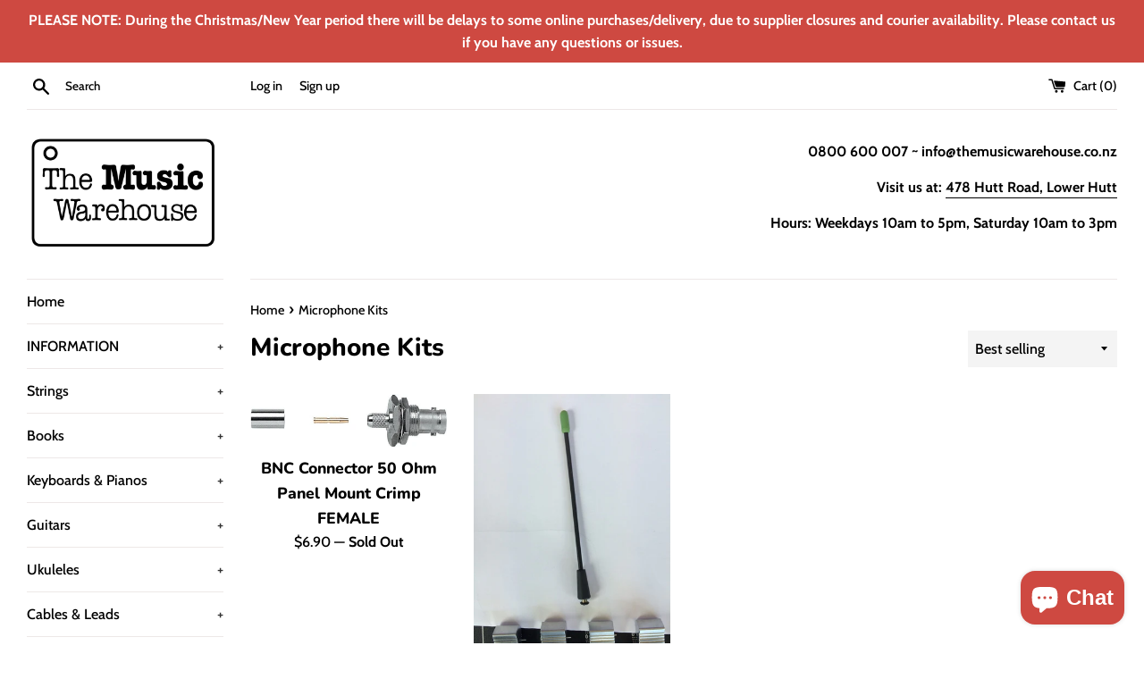

--- FILE ---
content_type: text/html; charset=utf-8
request_url: https://www.themusicwarehouse.co.nz/collections/microphone-kits
body_size: 24676
content:
<!doctype html>
<html class="supports-no-js" lang="en">
<head>
  <meta charset="utf-8">
  <meta http-equiv="X-UA-Compatible" content="IE=edge,chrome=1">
  <meta name="viewport" content="width=device-width,initial-scale=1">
  <meta name="theme-color" content="">
  <link rel="canonical" href="https://www.themusicwarehouse.co.nz/collections/microphone-kits">
    
  
    <link rel="shortcut icon" href="//www.themusicwarehouse.co.nz/cdn/shop/files/Favcon_32x32.png?v=1632780692" type="image/png" />
  
  
<!-- Google tag (gtag.js) -->
<script async src="https://www.googletagmanager.com/gtag/js?id=AW-10850244067"></script>
<script>
  window.dataLayer = window.dataLayer || [];
  function gtag(){dataLayer.push(arguments);}
  gtag('js', new Date());

  gtag('config', 'AW-10850244067');
</script>
  
<!-- Google Tag Manager -->
<script>(function(w,d,s,l,i){w[l]=w[l]||[];w[l].push({'gtm.start':
new Date().getTime(),event:'gtm.js'});var f=d.getElementsByTagName(s)[0],
j=d.createElement(s),dl=l!='dataLayer'?'&l='+l:'';j.async=true;j.src=
'https://www.googletagmanager.com/gtm.js?id='+i+dl;f.parentNode.insertBefore(j,f);
})(window,document,'script','dataLayer','GTM-P56MQMZ');</script>
<!-- End Google Tag Manager -->
  
  <title>
  Microphone Kits &ndash; The Music Warehouse
  </title>

  

  <!-- /snippets/social-meta-tags.liquid -->




<meta property="og:site_name" content="The Music Warehouse">
<meta property="og:url" content="https://www.themusicwarehouse.co.nz/collections/microphone-kits">
<meta property="og:title" content="Microphone Kits">
<meta property="og:type" content="product.group">
<meta property="og:description" content="We have been in the business of supplying and servicing musical instruments since 1993. We are passionate about music and great customer service.">





<meta name="twitter:card" content="summary_large_image">
<meta name="twitter:title" content="Microphone Kits">
<meta name="twitter:description" content="We have been in the business of supplying and servicing musical instruments since 1993. We are passionate about music and great customer service.">


  <script>
    document.documentElement.className = document.documentElement.className.replace('supports-no-js', 'supports-js');

    var theme = {
      mapStrings: {
        addressError: "Error looking up that address",
        addressNoResults: "No results for that address",
        addressQueryLimit: "You have exceeded the Google API usage limit. Consider upgrading to a \u003ca href=\"https:\/\/developers.google.com\/maps\/premium\/usage-limits\"\u003ePremium Plan\u003c\/a\u003e.",
        authError: "There was a problem authenticating your Google Maps account."
      }
    }
  </script>

  <link href="//www.themusicwarehouse.co.nz/cdn/shop/t/6/assets/theme.scss.css?v=102302410320597935861763170283" rel="stylesheet" type="text/css" media="all" />

  <script>window.performance && window.performance.mark && window.performance.mark('shopify.content_for_header.start');</script><meta id="shopify-digital-wallet" name="shopify-digital-wallet" content="/26018676784/digital_wallets/dialog">
<meta name="shopify-checkout-api-token" content="343dbb197fdc13ad65923ad0b31f5349">
<link rel="alternate" type="application/atom+xml" title="Feed" href="/collections/microphone-kits.atom" />
<link rel="alternate" type="application/json+oembed" href="https://www.themusicwarehouse.co.nz/collections/microphone-kits.oembed">
<script async="async" src="/checkouts/internal/preloads.js?locale=en-NZ"></script>
<link rel="preconnect" href="https://shop.app" crossorigin="anonymous">
<script async="async" src="https://shop.app/checkouts/internal/preloads.js?locale=en-NZ&shop_id=26018676784" crossorigin="anonymous"></script>
<script id="shopify-features" type="application/json">{"accessToken":"343dbb197fdc13ad65923ad0b31f5349","betas":["rich-media-storefront-analytics"],"domain":"www.themusicwarehouse.co.nz","predictiveSearch":true,"shopId":26018676784,"locale":"en"}</script>
<script>var Shopify = Shopify || {};
Shopify.shop = "themusicwarehouse.myshopify.com";
Shopify.locale = "en";
Shopify.currency = {"active":"NZD","rate":"1.0"};
Shopify.country = "NZ";
Shopify.theme = {"name":"The Music Warehouse - Primary Web Site","id":81005051952,"schema_name":"Simple","schema_version":"11.1.10","theme_store_id":578,"role":"main"};
Shopify.theme.handle = "null";
Shopify.theme.style = {"id":null,"handle":null};
Shopify.cdnHost = "www.themusicwarehouse.co.nz/cdn";
Shopify.routes = Shopify.routes || {};
Shopify.routes.root = "/";</script>
<script type="module">!function(o){(o.Shopify=o.Shopify||{}).modules=!0}(window);</script>
<script>!function(o){function n(){var o=[];function n(){o.push(Array.prototype.slice.apply(arguments))}return n.q=o,n}var t=o.Shopify=o.Shopify||{};t.loadFeatures=n(),t.autoloadFeatures=n()}(window);</script>
<script>
  window.ShopifyPay = window.ShopifyPay || {};
  window.ShopifyPay.apiHost = "shop.app\/pay";
  window.ShopifyPay.redirectState = null;
</script>
<script id="shop-js-analytics" type="application/json">{"pageType":"collection"}</script>
<script defer="defer" async type="module" src="//www.themusicwarehouse.co.nz/cdn/shopifycloud/shop-js/modules/v2/client.init-shop-cart-sync_IZsNAliE.en.esm.js"></script>
<script defer="defer" async type="module" src="//www.themusicwarehouse.co.nz/cdn/shopifycloud/shop-js/modules/v2/chunk.common_0OUaOowp.esm.js"></script>
<script type="module">
  await import("//www.themusicwarehouse.co.nz/cdn/shopifycloud/shop-js/modules/v2/client.init-shop-cart-sync_IZsNAliE.en.esm.js");
await import("//www.themusicwarehouse.co.nz/cdn/shopifycloud/shop-js/modules/v2/chunk.common_0OUaOowp.esm.js");

  window.Shopify.SignInWithShop?.initShopCartSync?.({"fedCMEnabled":true,"windoidEnabled":true});

</script>
<script>
  window.Shopify = window.Shopify || {};
  if (!window.Shopify.featureAssets) window.Shopify.featureAssets = {};
  window.Shopify.featureAssets['shop-js'] = {"shop-cart-sync":["modules/v2/client.shop-cart-sync_DLOhI_0X.en.esm.js","modules/v2/chunk.common_0OUaOowp.esm.js"],"init-fed-cm":["modules/v2/client.init-fed-cm_C6YtU0w6.en.esm.js","modules/v2/chunk.common_0OUaOowp.esm.js"],"shop-button":["modules/v2/client.shop-button_BCMx7GTG.en.esm.js","modules/v2/chunk.common_0OUaOowp.esm.js"],"shop-cash-offers":["modules/v2/client.shop-cash-offers_BT26qb5j.en.esm.js","modules/v2/chunk.common_0OUaOowp.esm.js","modules/v2/chunk.modal_CGo_dVj3.esm.js"],"init-windoid":["modules/v2/client.init-windoid_B9PkRMql.en.esm.js","modules/v2/chunk.common_0OUaOowp.esm.js"],"init-shop-email-lookup-coordinator":["modules/v2/client.init-shop-email-lookup-coordinator_DZkqjsbU.en.esm.js","modules/v2/chunk.common_0OUaOowp.esm.js"],"shop-toast-manager":["modules/v2/client.shop-toast-manager_Di2EnuM7.en.esm.js","modules/v2/chunk.common_0OUaOowp.esm.js"],"shop-login-button":["modules/v2/client.shop-login-button_BtqW_SIO.en.esm.js","modules/v2/chunk.common_0OUaOowp.esm.js","modules/v2/chunk.modal_CGo_dVj3.esm.js"],"avatar":["modules/v2/client.avatar_BTnouDA3.en.esm.js"],"pay-button":["modules/v2/client.pay-button_CWa-C9R1.en.esm.js","modules/v2/chunk.common_0OUaOowp.esm.js"],"init-shop-cart-sync":["modules/v2/client.init-shop-cart-sync_IZsNAliE.en.esm.js","modules/v2/chunk.common_0OUaOowp.esm.js"],"init-customer-accounts":["modules/v2/client.init-customer-accounts_DenGwJTU.en.esm.js","modules/v2/client.shop-login-button_BtqW_SIO.en.esm.js","modules/v2/chunk.common_0OUaOowp.esm.js","modules/v2/chunk.modal_CGo_dVj3.esm.js"],"init-shop-for-new-customer-accounts":["modules/v2/client.init-shop-for-new-customer-accounts_JdHXxpS9.en.esm.js","modules/v2/client.shop-login-button_BtqW_SIO.en.esm.js","modules/v2/chunk.common_0OUaOowp.esm.js","modules/v2/chunk.modal_CGo_dVj3.esm.js"],"init-customer-accounts-sign-up":["modules/v2/client.init-customer-accounts-sign-up_D6__K_p8.en.esm.js","modules/v2/client.shop-login-button_BtqW_SIO.en.esm.js","modules/v2/chunk.common_0OUaOowp.esm.js","modules/v2/chunk.modal_CGo_dVj3.esm.js"],"checkout-modal":["modules/v2/client.checkout-modal_C_ZQDY6s.en.esm.js","modules/v2/chunk.common_0OUaOowp.esm.js","modules/v2/chunk.modal_CGo_dVj3.esm.js"],"shop-follow-button":["modules/v2/client.shop-follow-button_XetIsj8l.en.esm.js","modules/v2/chunk.common_0OUaOowp.esm.js","modules/v2/chunk.modal_CGo_dVj3.esm.js"],"lead-capture":["modules/v2/client.lead-capture_DvA72MRN.en.esm.js","modules/v2/chunk.common_0OUaOowp.esm.js","modules/v2/chunk.modal_CGo_dVj3.esm.js"],"shop-login":["modules/v2/client.shop-login_ClXNxyh6.en.esm.js","modules/v2/chunk.common_0OUaOowp.esm.js","modules/v2/chunk.modal_CGo_dVj3.esm.js"],"payment-terms":["modules/v2/client.payment-terms_CNlwjfZz.en.esm.js","modules/v2/chunk.common_0OUaOowp.esm.js","modules/v2/chunk.modal_CGo_dVj3.esm.js"]};
</script>
<script>(function() {
  var isLoaded = false;
  function asyncLoad() {
    if (isLoaded) return;
    isLoaded = true;
    var urls = ["https:\/\/a.mailmunch.co\/widgets\/site-708024-ad1ef04ec4a5bb03b5ab71e738a577ba61da6904.js?shop=themusicwarehouse.myshopify.com","https:\/\/chimpstatic.com\/mcjs-connected\/js\/users\/1c0938adf1c08e49b8c9e3b75\/83cef72953e0fe5b2b58c52c0.js?shop=themusicwarehouse.myshopify.com"];
    for (var i = 0; i < urls.length; i++) {
      var s = document.createElement('script');
      s.type = 'text/javascript';
      s.async = true;
      s.src = urls[i];
      var x = document.getElementsByTagName('script')[0];
      x.parentNode.insertBefore(s, x);
    }
  };
  if(window.attachEvent) {
    window.attachEvent('onload', asyncLoad);
  } else {
    window.addEventListener('load', asyncLoad, false);
  }
})();</script>
<script id="__st">var __st={"a":26018676784,"offset":46800,"reqid":"23aa6bd1-1840-412a-ba7c-64f5cf32f864-1768541462","pageurl":"www.themusicwarehouse.co.nz\/collections\/microphone-kits","u":"3e3e49e47e59","p":"collection","rtyp":"collection","rid":142210859056};</script>
<script>window.ShopifyPaypalV4VisibilityTracking = true;</script>
<script id="captcha-bootstrap">!function(){'use strict';const t='contact',e='account',n='new_comment',o=[[t,t],['blogs',n],['comments',n],[t,'customer']],c=[[e,'customer_login'],[e,'guest_login'],[e,'recover_customer_password'],[e,'create_customer']],r=t=>t.map((([t,e])=>`form[action*='/${t}']:not([data-nocaptcha='true']) input[name='form_type'][value='${e}']`)).join(','),a=t=>()=>t?[...document.querySelectorAll(t)].map((t=>t.form)):[];function s(){const t=[...o],e=r(t);return a(e)}const i='password',u='form_key',d=['recaptcha-v3-token','g-recaptcha-response','h-captcha-response',i],f=()=>{try{return window.sessionStorage}catch{return}},m='__shopify_v',_=t=>t.elements[u];function p(t,e,n=!1){try{const o=window.sessionStorage,c=JSON.parse(o.getItem(e)),{data:r}=function(t){const{data:e,action:n}=t;return t[m]||n?{data:e,action:n}:{data:t,action:n}}(c);for(const[e,n]of Object.entries(r))t.elements[e]&&(t.elements[e].value=n);n&&o.removeItem(e)}catch(o){console.error('form repopulation failed',{error:o})}}const l='form_type',E='cptcha';function T(t){t.dataset[E]=!0}const w=window,h=w.document,L='Shopify',v='ce_forms',y='captcha';let A=!1;((t,e)=>{const n=(g='f06e6c50-85a8-45c8-87d0-21a2b65856fe',I='https://cdn.shopify.com/shopifycloud/storefront-forms-hcaptcha/ce_storefront_forms_captcha_hcaptcha.v1.5.2.iife.js',D={infoText:'Protected by hCaptcha',privacyText:'Privacy',termsText:'Terms'},(t,e,n)=>{const o=w[L][v],c=o.bindForm;if(c)return c(t,g,e,D).then(n);var r;o.q.push([[t,g,e,D],n]),r=I,A||(h.body.append(Object.assign(h.createElement('script'),{id:'captcha-provider',async:!0,src:r})),A=!0)});var g,I,D;w[L]=w[L]||{},w[L][v]=w[L][v]||{},w[L][v].q=[],w[L][y]=w[L][y]||{},w[L][y].protect=function(t,e){n(t,void 0,e),T(t)},Object.freeze(w[L][y]),function(t,e,n,w,h,L){const[v,y,A,g]=function(t,e,n){const i=e?o:[],u=t?c:[],d=[...i,...u],f=r(d),m=r(i),_=r(d.filter((([t,e])=>n.includes(e))));return[a(f),a(m),a(_),s()]}(w,h,L),I=t=>{const e=t.target;return e instanceof HTMLFormElement?e:e&&e.form},D=t=>v().includes(t);t.addEventListener('submit',(t=>{const e=I(t);if(!e)return;const n=D(e)&&!e.dataset.hcaptchaBound&&!e.dataset.recaptchaBound,o=_(e),c=g().includes(e)&&(!o||!o.value);(n||c)&&t.preventDefault(),c&&!n&&(function(t){try{if(!f())return;!function(t){const e=f();if(!e)return;const n=_(t);if(!n)return;const o=n.value;o&&e.removeItem(o)}(t);const e=Array.from(Array(32),(()=>Math.random().toString(36)[2])).join('');!function(t,e){_(t)||t.append(Object.assign(document.createElement('input'),{type:'hidden',name:u})),t.elements[u].value=e}(t,e),function(t,e){const n=f();if(!n)return;const o=[...t.querySelectorAll(`input[type='${i}']`)].map((({name:t})=>t)),c=[...d,...o],r={};for(const[a,s]of new FormData(t).entries())c.includes(a)||(r[a]=s);n.setItem(e,JSON.stringify({[m]:1,action:t.action,data:r}))}(t,e)}catch(e){console.error('failed to persist form',e)}}(e),e.submit())}));const S=(t,e)=>{t&&!t.dataset[E]&&(n(t,e.some((e=>e===t))),T(t))};for(const o of['focusin','change'])t.addEventListener(o,(t=>{const e=I(t);D(e)&&S(e,y())}));const B=e.get('form_key'),M=e.get(l),P=B&&M;t.addEventListener('DOMContentLoaded',(()=>{const t=y();if(P)for(const e of t)e.elements[l].value===M&&p(e,B);[...new Set([...A(),...v().filter((t=>'true'===t.dataset.shopifyCaptcha))])].forEach((e=>S(e,t)))}))}(h,new URLSearchParams(w.location.search),n,t,e,['guest_login'])})(!0,!0)}();</script>
<script integrity="sha256-4kQ18oKyAcykRKYeNunJcIwy7WH5gtpwJnB7kiuLZ1E=" data-source-attribution="shopify.loadfeatures" defer="defer" src="//www.themusicwarehouse.co.nz/cdn/shopifycloud/storefront/assets/storefront/load_feature-a0a9edcb.js" crossorigin="anonymous"></script>
<script crossorigin="anonymous" defer="defer" src="//www.themusicwarehouse.co.nz/cdn/shopifycloud/storefront/assets/shopify_pay/storefront-65b4c6d7.js?v=20250812"></script>
<script data-source-attribution="shopify.dynamic_checkout.dynamic.init">var Shopify=Shopify||{};Shopify.PaymentButton=Shopify.PaymentButton||{isStorefrontPortableWallets:!0,init:function(){window.Shopify.PaymentButton.init=function(){};var t=document.createElement("script");t.src="https://www.themusicwarehouse.co.nz/cdn/shopifycloud/portable-wallets/latest/portable-wallets.en.js",t.type="module",document.head.appendChild(t)}};
</script>
<script data-source-attribution="shopify.dynamic_checkout.buyer_consent">
  function portableWalletsHideBuyerConsent(e){var t=document.getElementById("shopify-buyer-consent"),n=document.getElementById("shopify-subscription-policy-button");t&&n&&(t.classList.add("hidden"),t.setAttribute("aria-hidden","true"),n.removeEventListener("click",e))}function portableWalletsShowBuyerConsent(e){var t=document.getElementById("shopify-buyer-consent"),n=document.getElementById("shopify-subscription-policy-button");t&&n&&(t.classList.remove("hidden"),t.removeAttribute("aria-hidden"),n.addEventListener("click",e))}window.Shopify?.PaymentButton&&(window.Shopify.PaymentButton.hideBuyerConsent=portableWalletsHideBuyerConsent,window.Shopify.PaymentButton.showBuyerConsent=portableWalletsShowBuyerConsent);
</script>
<script data-source-attribution="shopify.dynamic_checkout.cart.bootstrap">document.addEventListener("DOMContentLoaded",(function(){function t(){return document.querySelector("shopify-accelerated-checkout-cart, shopify-accelerated-checkout")}if(t())Shopify.PaymentButton.init();else{new MutationObserver((function(e,n){t()&&(Shopify.PaymentButton.init(),n.disconnect())})).observe(document.body,{childList:!0,subtree:!0})}}));
</script>
<link id="shopify-accelerated-checkout-styles" rel="stylesheet" media="screen" href="https://www.themusicwarehouse.co.nz/cdn/shopifycloud/portable-wallets/latest/accelerated-checkout-backwards-compat.css" crossorigin="anonymous">
<style id="shopify-accelerated-checkout-cart">
        #shopify-buyer-consent {
  margin-top: 1em;
  display: inline-block;
  width: 100%;
}

#shopify-buyer-consent.hidden {
  display: none;
}

#shopify-subscription-policy-button {
  background: none;
  border: none;
  padding: 0;
  text-decoration: underline;
  font-size: inherit;
  cursor: pointer;
}

#shopify-subscription-policy-button::before {
  box-shadow: none;
}

      </style>

<script>window.performance && window.performance.mark && window.performance.mark('shopify.content_for_header.end');</script>

  <script src="//www.themusicwarehouse.co.nz/cdn/shop/t/6/assets/jquery-1.11.0.min.js?v=32460426840832490021586869711" type="text/javascript"></script>
  <script src="//www.themusicwarehouse.co.nz/cdn/shop/t/6/assets/modernizr.min.js?v=44044439420609591321586869712" type="text/javascript"></script>

  <script src="//www.themusicwarehouse.co.nz/cdn/shop/t/6/assets/lazysizes.min.js?v=155223123402716617051586869711" async="async"></script>

  

<!-- Google tag (gtag.js) -->
<script async src="https://www.googletagmanager.com/gtag/js?id=G-8YY9HLHVME"></script>
<script>
  window.dataLayer = window.dataLayer || [];
  function gtag(){dataLayer.push(arguments);}
  gtag('js', new Date());

  gtag('config', 'G-8YY9HLHVME');
</script>
  
<script src="https://cdn.shopify.com/extensions/7bc9bb47-adfa-4267-963e-cadee5096caf/inbox-1252/assets/inbox-chat-loader.js" type="text/javascript" defer="defer"></script>
<meta property="og:image" content="https://cdn.shopify.com/s/files/1/0260/1867/6784/files/TMW_Redux_ad1061b5-bbac-4f8a-90aa-ba98dd82328e.png?v=1632795902" />
<meta property="og:image:secure_url" content="https://cdn.shopify.com/s/files/1/0260/1867/6784/files/TMW_Redux_ad1061b5-bbac-4f8a-90aa-ba98dd82328e.png?v=1632795902" />
<meta property="og:image:width" content="2606" />
<meta property="og:image:height" content="1559" />
<link href="https://monorail-edge.shopifysvc.com" rel="dns-prefetch">
<script>(function(){if ("sendBeacon" in navigator && "performance" in window) {try {var session_token_from_headers = performance.getEntriesByType('navigation')[0].serverTiming.find(x => x.name == '_s').description;} catch {var session_token_from_headers = undefined;}var session_cookie_matches = document.cookie.match(/_shopify_s=([^;]*)/);var session_token_from_cookie = session_cookie_matches && session_cookie_matches.length === 2 ? session_cookie_matches[1] : "";var session_token = session_token_from_headers || session_token_from_cookie || "";function handle_abandonment_event(e) {var entries = performance.getEntries().filter(function(entry) {return /monorail-edge.shopifysvc.com/.test(entry.name);});if (!window.abandonment_tracked && entries.length === 0) {window.abandonment_tracked = true;var currentMs = Date.now();var navigation_start = performance.timing.navigationStart;var payload = {shop_id: 26018676784,url: window.location.href,navigation_start,duration: currentMs - navigation_start,session_token,page_type: "collection"};window.navigator.sendBeacon("https://monorail-edge.shopifysvc.com/v1/produce", JSON.stringify({schema_id: "online_store_buyer_site_abandonment/1.1",payload: payload,metadata: {event_created_at_ms: currentMs,event_sent_at_ms: currentMs}}));}}window.addEventListener('pagehide', handle_abandonment_event);}}());</script>
<script id="web-pixels-manager-setup">(function e(e,d,r,n,o){if(void 0===o&&(o={}),!Boolean(null===(a=null===(i=window.Shopify)||void 0===i?void 0:i.analytics)||void 0===a?void 0:a.replayQueue)){var i,a;window.Shopify=window.Shopify||{};var t=window.Shopify;t.analytics=t.analytics||{};var s=t.analytics;s.replayQueue=[],s.publish=function(e,d,r){return s.replayQueue.push([e,d,r]),!0};try{self.performance.mark("wpm:start")}catch(e){}var l=function(){var e={modern:/Edge?\/(1{2}[4-9]|1[2-9]\d|[2-9]\d{2}|\d{4,})\.\d+(\.\d+|)|Firefox\/(1{2}[4-9]|1[2-9]\d|[2-9]\d{2}|\d{4,})\.\d+(\.\d+|)|Chrom(ium|e)\/(9{2}|\d{3,})\.\d+(\.\d+|)|(Maci|X1{2}).+ Version\/(15\.\d+|(1[6-9]|[2-9]\d|\d{3,})\.\d+)([,.]\d+|)( \(\w+\)|)( Mobile\/\w+|) Safari\/|Chrome.+OPR\/(9{2}|\d{3,})\.\d+\.\d+|(CPU[ +]OS|iPhone[ +]OS|CPU[ +]iPhone|CPU IPhone OS|CPU iPad OS)[ +]+(15[._]\d+|(1[6-9]|[2-9]\d|\d{3,})[._]\d+)([._]\d+|)|Android:?[ /-](13[3-9]|1[4-9]\d|[2-9]\d{2}|\d{4,})(\.\d+|)(\.\d+|)|Android.+Firefox\/(13[5-9]|1[4-9]\d|[2-9]\d{2}|\d{4,})\.\d+(\.\d+|)|Android.+Chrom(ium|e)\/(13[3-9]|1[4-9]\d|[2-9]\d{2}|\d{4,})\.\d+(\.\d+|)|SamsungBrowser\/([2-9]\d|\d{3,})\.\d+/,legacy:/Edge?\/(1[6-9]|[2-9]\d|\d{3,})\.\d+(\.\d+|)|Firefox\/(5[4-9]|[6-9]\d|\d{3,})\.\d+(\.\d+|)|Chrom(ium|e)\/(5[1-9]|[6-9]\d|\d{3,})\.\d+(\.\d+|)([\d.]+$|.*Safari\/(?![\d.]+ Edge\/[\d.]+$))|(Maci|X1{2}).+ Version\/(10\.\d+|(1[1-9]|[2-9]\d|\d{3,})\.\d+)([,.]\d+|)( \(\w+\)|)( Mobile\/\w+|) Safari\/|Chrome.+OPR\/(3[89]|[4-9]\d|\d{3,})\.\d+\.\d+|(CPU[ +]OS|iPhone[ +]OS|CPU[ +]iPhone|CPU IPhone OS|CPU iPad OS)[ +]+(10[._]\d+|(1[1-9]|[2-9]\d|\d{3,})[._]\d+)([._]\d+|)|Android:?[ /-](13[3-9]|1[4-9]\d|[2-9]\d{2}|\d{4,})(\.\d+|)(\.\d+|)|Mobile Safari.+OPR\/([89]\d|\d{3,})\.\d+\.\d+|Android.+Firefox\/(13[5-9]|1[4-9]\d|[2-9]\d{2}|\d{4,})\.\d+(\.\d+|)|Android.+Chrom(ium|e)\/(13[3-9]|1[4-9]\d|[2-9]\d{2}|\d{4,})\.\d+(\.\d+|)|Android.+(UC? ?Browser|UCWEB|U3)[ /]?(15\.([5-9]|\d{2,})|(1[6-9]|[2-9]\d|\d{3,})\.\d+)\.\d+|SamsungBrowser\/(5\.\d+|([6-9]|\d{2,})\.\d+)|Android.+MQ{2}Browser\/(14(\.(9|\d{2,})|)|(1[5-9]|[2-9]\d|\d{3,})(\.\d+|))(\.\d+|)|K[Aa][Ii]OS\/(3\.\d+|([4-9]|\d{2,})\.\d+)(\.\d+|)/},d=e.modern,r=e.legacy,n=navigator.userAgent;return n.match(d)?"modern":n.match(r)?"legacy":"unknown"}(),u="modern"===l?"modern":"legacy",c=(null!=n?n:{modern:"",legacy:""})[u],f=function(e){return[e.baseUrl,"/wpm","/b",e.hashVersion,"modern"===e.buildTarget?"m":"l",".js"].join("")}({baseUrl:d,hashVersion:r,buildTarget:u}),m=function(e){var d=e.version,r=e.bundleTarget,n=e.surface,o=e.pageUrl,i=e.monorailEndpoint;return{emit:function(e){var a=e.status,t=e.errorMsg,s=(new Date).getTime(),l=JSON.stringify({metadata:{event_sent_at_ms:s},events:[{schema_id:"web_pixels_manager_load/3.1",payload:{version:d,bundle_target:r,page_url:o,status:a,surface:n,error_msg:t},metadata:{event_created_at_ms:s}}]});if(!i)return console&&console.warn&&console.warn("[Web Pixels Manager] No Monorail endpoint provided, skipping logging."),!1;try{return self.navigator.sendBeacon.bind(self.navigator)(i,l)}catch(e){}var u=new XMLHttpRequest;try{return u.open("POST",i,!0),u.setRequestHeader("Content-Type","text/plain"),u.send(l),!0}catch(e){return console&&console.warn&&console.warn("[Web Pixels Manager] Got an unhandled error while logging to Monorail."),!1}}}}({version:r,bundleTarget:l,surface:e.surface,pageUrl:self.location.href,monorailEndpoint:e.monorailEndpoint});try{o.browserTarget=l,function(e){var d=e.src,r=e.async,n=void 0===r||r,o=e.onload,i=e.onerror,a=e.sri,t=e.scriptDataAttributes,s=void 0===t?{}:t,l=document.createElement("script"),u=document.querySelector("head"),c=document.querySelector("body");if(l.async=n,l.src=d,a&&(l.integrity=a,l.crossOrigin="anonymous"),s)for(var f in s)if(Object.prototype.hasOwnProperty.call(s,f))try{l.dataset[f]=s[f]}catch(e){}if(o&&l.addEventListener("load",o),i&&l.addEventListener("error",i),u)u.appendChild(l);else{if(!c)throw new Error("Did not find a head or body element to append the script");c.appendChild(l)}}({src:f,async:!0,onload:function(){if(!function(){var e,d;return Boolean(null===(d=null===(e=window.Shopify)||void 0===e?void 0:e.analytics)||void 0===d?void 0:d.initialized)}()){var d=window.webPixelsManager.init(e)||void 0;if(d){var r=window.Shopify.analytics;r.replayQueue.forEach((function(e){var r=e[0],n=e[1],o=e[2];d.publishCustomEvent(r,n,o)})),r.replayQueue=[],r.publish=d.publishCustomEvent,r.visitor=d.visitor,r.initialized=!0}}},onerror:function(){return m.emit({status:"failed",errorMsg:"".concat(f," has failed to load")})},sri:function(e){var d=/^sha384-[A-Za-z0-9+/=]+$/;return"string"==typeof e&&d.test(e)}(c)?c:"",scriptDataAttributes:o}),m.emit({status:"loading"})}catch(e){m.emit({status:"failed",errorMsg:(null==e?void 0:e.message)||"Unknown error"})}}})({shopId: 26018676784,storefrontBaseUrl: "https://www.themusicwarehouse.co.nz",extensionsBaseUrl: "https://extensions.shopifycdn.com/cdn/shopifycloud/web-pixels-manager",monorailEndpoint: "https://monorail-edge.shopifysvc.com/unstable/produce_batch",surface: "storefront-renderer",enabledBetaFlags: ["2dca8a86"],webPixelsConfigList: [{"id":"401768732","configuration":"{\"pixel_id\":\"211959003217042\",\"pixel_type\":\"facebook_pixel\",\"metaapp_system_user_token\":\"-\"}","eventPayloadVersion":"v1","runtimeContext":"OPEN","scriptVersion":"ca16bc87fe92b6042fbaa3acc2fbdaa6","type":"APP","apiClientId":2329312,"privacyPurposes":["ANALYTICS","MARKETING","SALE_OF_DATA"],"dataSharingAdjustments":{"protectedCustomerApprovalScopes":["read_customer_address","read_customer_email","read_customer_name","read_customer_personal_data","read_customer_phone"]}},{"id":"140902684","eventPayloadVersion":"v1","runtimeContext":"LAX","scriptVersion":"1","type":"CUSTOM","privacyPurposes":["ANALYTICS"],"name":"Google Analytics tag (migrated)"},{"id":"shopify-app-pixel","configuration":"{}","eventPayloadVersion":"v1","runtimeContext":"STRICT","scriptVersion":"0450","apiClientId":"shopify-pixel","type":"APP","privacyPurposes":["ANALYTICS","MARKETING"]},{"id":"shopify-custom-pixel","eventPayloadVersion":"v1","runtimeContext":"LAX","scriptVersion":"0450","apiClientId":"shopify-pixel","type":"CUSTOM","privacyPurposes":["ANALYTICS","MARKETING"]}],isMerchantRequest: false,initData: {"shop":{"name":"The Music Warehouse","paymentSettings":{"currencyCode":"NZD"},"myshopifyDomain":"themusicwarehouse.myshopify.com","countryCode":"NZ","storefrontUrl":"https:\/\/www.themusicwarehouse.co.nz"},"customer":null,"cart":null,"checkout":null,"productVariants":[],"purchasingCompany":null},},"https://www.themusicwarehouse.co.nz/cdn","fcfee988w5aeb613cpc8e4bc33m6693e112",{"modern":"","legacy":""},{"shopId":"26018676784","storefrontBaseUrl":"https:\/\/www.themusicwarehouse.co.nz","extensionBaseUrl":"https:\/\/extensions.shopifycdn.com\/cdn\/shopifycloud\/web-pixels-manager","surface":"storefront-renderer","enabledBetaFlags":"[\"2dca8a86\"]","isMerchantRequest":"false","hashVersion":"fcfee988w5aeb613cpc8e4bc33m6693e112","publish":"custom","events":"[[\"page_viewed\",{}],[\"collection_viewed\",{\"collection\":{\"id\":\"142210859056\",\"title\":\"Microphone Kits\",\"productVariants\":[{\"price\":{\"amount\":6.9,\"currencyCode\":\"NZD\"},\"product\":{\"title\":\"BNC Connector 50 Ohm Panel Mount Crimp FEMALE\",\"vendor\":\"Jansen\",\"id\":\"4582275711024\",\"untranslatedTitle\":\"BNC Connector 50 Ohm Panel Mount Crimp FEMALE\",\"url\":\"\/products\/bnc-connector-50-ohm-panel-mount-crimp-female\",\"type\":\"\"},\"id\":\"32156396159024\",\"image\":{\"src\":\"\/\/www.themusicwarehouse.co.nz\/cdn\/shop\/products\/ii_1_6045_6.jpg?v=1592276685\"},\"sku\":\"BNC58FPC\",\"title\":\"Default Title\",\"untranslatedTitle\":\"Default Title\"},{\"price\":{\"amount\":490.0,\"currencyCode\":\"NZD\"},\"product\":{\"title\":\"ATWT310D Beltpack Transmitter UHF UniPak™ For ATW3000 Series\",\"vendor\":\"Jansen\",\"id\":\"4582272860208\",\"untranslatedTitle\":\"ATWT310D Beltpack Transmitter UHF UniPak™ For ATW3000 Series\",\"url\":\"\/products\/atwt310d-beltpack-transmitter-uhf-unipak-for-atw3000-series\",\"type\":\"\"},\"id\":\"32156393177136\",\"image\":{\"src\":\"\/\/www.themusicwarehouse.co.nz\/cdn\/shop\/products\/ii_1_8525_6_90ed94fa-da03-435d-9161-b31b3d0a8408.jpg?v=1592273005\"},\"sku\":\"ATWT310D\",\"title\":\"Default Title\",\"untranslatedTitle\":\"Default Title\"}]}}]]"});</script><script>
  window.ShopifyAnalytics = window.ShopifyAnalytics || {};
  window.ShopifyAnalytics.meta = window.ShopifyAnalytics.meta || {};
  window.ShopifyAnalytics.meta.currency = 'NZD';
  var meta = {"products":[{"id":4582275711024,"gid":"gid:\/\/shopify\/Product\/4582275711024","vendor":"Jansen","type":"","handle":"bnc-connector-50-ohm-panel-mount-crimp-female","variants":[{"id":32156396159024,"price":690,"name":"BNC Connector 50 Ohm Panel Mount Crimp FEMALE","public_title":null,"sku":"BNC58FPC"}],"remote":false},{"id":4582272860208,"gid":"gid:\/\/shopify\/Product\/4582272860208","vendor":"Jansen","type":"","handle":"atwt310d-beltpack-transmitter-uhf-unipak-for-atw3000-series","variants":[{"id":32156393177136,"price":49000,"name":"ATWT310D Beltpack Transmitter UHF UniPak™ For ATW3000 Series","public_title":null,"sku":"ATWT310D"}],"remote":false}],"page":{"pageType":"collection","resourceType":"collection","resourceId":142210859056,"requestId":"23aa6bd1-1840-412a-ba7c-64f5cf32f864-1768541462"}};
  for (var attr in meta) {
    window.ShopifyAnalytics.meta[attr] = meta[attr];
  }
</script>
<script class="analytics">
  (function () {
    var customDocumentWrite = function(content) {
      var jquery = null;

      if (window.jQuery) {
        jquery = window.jQuery;
      } else if (window.Checkout && window.Checkout.$) {
        jquery = window.Checkout.$;
      }

      if (jquery) {
        jquery('body').append(content);
      }
    };

    var hasLoggedConversion = function(token) {
      if (token) {
        return document.cookie.indexOf('loggedConversion=' + token) !== -1;
      }
      return false;
    }

    var setCookieIfConversion = function(token) {
      if (token) {
        var twoMonthsFromNow = new Date(Date.now());
        twoMonthsFromNow.setMonth(twoMonthsFromNow.getMonth() + 2);

        document.cookie = 'loggedConversion=' + token + '; expires=' + twoMonthsFromNow;
      }
    }

    var trekkie = window.ShopifyAnalytics.lib = window.trekkie = window.trekkie || [];
    if (trekkie.integrations) {
      return;
    }
    trekkie.methods = [
      'identify',
      'page',
      'ready',
      'track',
      'trackForm',
      'trackLink'
    ];
    trekkie.factory = function(method) {
      return function() {
        var args = Array.prototype.slice.call(arguments);
        args.unshift(method);
        trekkie.push(args);
        return trekkie;
      };
    };
    for (var i = 0; i < trekkie.methods.length; i++) {
      var key = trekkie.methods[i];
      trekkie[key] = trekkie.factory(key);
    }
    trekkie.load = function(config) {
      trekkie.config = config || {};
      trekkie.config.initialDocumentCookie = document.cookie;
      var first = document.getElementsByTagName('script')[0];
      var script = document.createElement('script');
      script.type = 'text/javascript';
      script.onerror = function(e) {
        var scriptFallback = document.createElement('script');
        scriptFallback.type = 'text/javascript';
        scriptFallback.onerror = function(error) {
                var Monorail = {
      produce: function produce(monorailDomain, schemaId, payload) {
        var currentMs = new Date().getTime();
        var event = {
          schema_id: schemaId,
          payload: payload,
          metadata: {
            event_created_at_ms: currentMs,
            event_sent_at_ms: currentMs
          }
        };
        return Monorail.sendRequest("https://" + monorailDomain + "/v1/produce", JSON.stringify(event));
      },
      sendRequest: function sendRequest(endpointUrl, payload) {
        // Try the sendBeacon API
        if (window && window.navigator && typeof window.navigator.sendBeacon === 'function' && typeof window.Blob === 'function' && !Monorail.isIos12()) {
          var blobData = new window.Blob([payload], {
            type: 'text/plain'
          });

          if (window.navigator.sendBeacon(endpointUrl, blobData)) {
            return true;
          } // sendBeacon was not successful

        } // XHR beacon

        var xhr = new XMLHttpRequest();

        try {
          xhr.open('POST', endpointUrl);
          xhr.setRequestHeader('Content-Type', 'text/plain');
          xhr.send(payload);
        } catch (e) {
          console.log(e);
        }

        return false;
      },
      isIos12: function isIos12() {
        return window.navigator.userAgent.lastIndexOf('iPhone; CPU iPhone OS 12_') !== -1 || window.navigator.userAgent.lastIndexOf('iPad; CPU OS 12_') !== -1;
      }
    };
    Monorail.produce('monorail-edge.shopifysvc.com',
      'trekkie_storefront_load_errors/1.1',
      {shop_id: 26018676784,
      theme_id: 81005051952,
      app_name: "storefront",
      context_url: window.location.href,
      source_url: "//www.themusicwarehouse.co.nz/cdn/s/trekkie.storefront.cd680fe47e6c39ca5d5df5f0a32d569bc48c0f27.min.js"});

        };
        scriptFallback.async = true;
        scriptFallback.src = '//www.themusicwarehouse.co.nz/cdn/s/trekkie.storefront.cd680fe47e6c39ca5d5df5f0a32d569bc48c0f27.min.js';
        first.parentNode.insertBefore(scriptFallback, first);
      };
      script.async = true;
      script.src = '//www.themusicwarehouse.co.nz/cdn/s/trekkie.storefront.cd680fe47e6c39ca5d5df5f0a32d569bc48c0f27.min.js';
      first.parentNode.insertBefore(script, first);
    };
    trekkie.load(
      {"Trekkie":{"appName":"storefront","development":false,"defaultAttributes":{"shopId":26018676784,"isMerchantRequest":null,"themeId":81005051952,"themeCityHash":"5262666470646835432","contentLanguage":"en","currency":"NZD","eventMetadataId":"c7277849-fb88-497a-99d5-4f24a801874d"},"isServerSideCookieWritingEnabled":true,"monorailRegion":"shop_domain","enabledBetaFlags":["65f19447"]},"Session Attribution":{},"S2S":{"facebookCapiEnabled":true,"source":"trekkie-storefront-renderer","apiClientId":580111}}
    );

    var loaded = false;
    trekkie.ready(function() {
      if (loaded) return;
      loaded = true;

      window.ShopifyAnalytics.lib = window.trekkie;

      var originalDocumentWrite = document.write;
      document.write = customDocumentWrite;
      try { window.ShopifyAnalytics.merchantGoogleAnalytics.call(this); } catch(error) {};
      document.write = originalDocumentWrite;

      window.ShopifyAnalytics.lib.page(null,{"pageType":"collection","resourceType":"collection","resourceId":142210859056,"requestId":"23aa6bd1-1840-412a-ba7c-64f5cf32f864-1768541462","shopifyEmitted":true});

      var match = window.location.pathname.match(/checkouts\/(.+)\/(thank_you|post_purchase)/)
      var token = match? match[1]: undefined;
      if (!hasLoggedConversion(token)) {
        setCookieIfConversion(token);
        window.ShopifyAnalytics.lib.track("Viewed Product Category",{"currency":"NZD","category":"Collection: microphone-kits","collectionName":"microphone-kits","collectionId":142210859056,"nonInteraction":true},undefined,undefined,{"shopifyEmitted":true});
      }
    });


        var eventsListenerScript = document.createElement('script');
        eventsListenerScript.async = true;
        eventsListenerScript.src = "//www.themusicwarehouse.co.nz/cdn/shopifycloud/storefront/assets/shop_events_listener-3da45d37.js";
        document.getElementsByTagName('head')[0].appendChild(eventsListenerScript);

})();</script>
  <script>
  if (!window.ga || (window.ga && typeof window.ga !== 'function')) {
    window.ga = function ga() {
      (window.ga.q = window.ga.q || []).push(arguments);
      if (window.Shopify && window.Shopify.analytics && typeof window.Shopify.analytics.publish === 'function') {
        window.Shopify.analytics.publish("ga_stub_called", {}, {sendTo: "google_osp_migration"});
      }
      console.error("Shopify's Google Analytics stub called with:", Array.from(arguments), "\nSee https://help.shopify.com/manual/promoting-marketing/pixels/pixel-migration#google for more information.");
    };
    if (window.Shopify && window.Shopify.analytics && typeof window.Shopify.analytics.publish === 'function') {
      window.Shopify.analytics.publish("ga_stub_initialized", {}, {sendTo: "google_osp_migration"});
    }
  }
</script>
<script
  defer
  src="https://www.themusicwarehouse.co.nz/cdn/shopifycloud/perf-kit/shopify-perf-kit-3.0.3.min.js"
  data-application="storefront-renderer"
  data-shop-id="26018676784"
  data-render-region="gcp-us-central1"
  data-page-type="collection"
  data-theme-instance-id="81005051952"
  data-theme-name="Simple"
  data-theme-version="11.1.10"
  data-monorail-region="shop_domain"
  data-resource-timing-sampling-rate="10"
  data-shs="true"
  data-shs-beacon="true"
  data-shs-export-with-fetch="true"
  data-shs-logs-sample-rate="1"
  data-shs-beacon-endpoint="https://www.themusicwarehouse.co.nz/api/collect"
></script>
</head>

<body id="microphone-kits" class="template-collection">
  
  <!-- Google Tag Manager (noscript) -->
<noscript><iframe src="https://www.googletagmanager.com/ns.html?id=GTM-P56MQMZ"
height="0" width="0" style="display:none;visibility:hidden"></iframe></noscript>
<!-- End Google Tag Manager (noscript) -->


  <a class="in-page-link visually-hidden skip-link" href="#MainContent">Skip to content</a>

  <div id="shopify-section-header" class="shopify-section">

  <style>
    .site-header__logo {
      width: 215px;
    }
    #HeaderLogoWrapper {
      max-width: 215px !important;
    }
  </style>
  <style>
    .announcement-bar--link:hover {
      

      
        background-color: #d25951;
      
    }
  </style>

  
    <a href="/pages/contact-us" class="announcement-bar announcement-bar--link">
  

    <p class="announcement-bar__message site-wrapper">PLEASE NOTE:  During the Christmas/New Year period there will be delays to some online purchases/delivery, due to supplier closures and courier availability. Please contact us if you have any questions or issues.</p>

  
    </a>
  


<div class="site-wrapper">
  <div class="top-bar grid">

    <div class="grid__item medium-up--one-fifth small--one-half">
      <div class="top-bar__search">
        <a href="/search" class="medium-up--hide">
          <svg aria-hidden="true" focusable="false" role="presentation" class="icon icon-search" viewBox="0 0 20 20"><path fill="#444" d="M18.64 17.02l-5.31-5.31c.81-1.08 1.26-2.43 1.26-3.87C14.5 4.06 11.44 1 7.75 1S1 4.06 1 7.75s3.06 6.75 6.75 6.75c1.44 0 2.79-.45 3.87-1.26l5.31 5.31c.45.45 1.26.54 1.71.09.45-.36.45-1.17 0-1.62zM3.25 7.75c0-2.52 1.98-4.5 4.5-4.5s4.5 1.98 4.5 4.5-1.98 4.5-4.5 4.5-4.5-1.98-4.5-4.5z"/></svg>
        </a>
        <form action="/search" method="get" class="search-bar small--hide" role="search">
          
          <button type="submit" class="search-bar__submit">
            <svg aria-hidden="true" focusable="false" role="presentation" class="icon icon-search" viewBox="0 0 20 20"><path fill="#444" d="M18.64 17.02l-5.31-5.31c.81-1.08 1.26-2.43 1.26-3.87C14.5 4.06 11.44 1 7.75 1S1 4.06 1 7.75s3.06 6.75 6.75 6.75c1.44 0 2.79-.45 3.87-1.26l5.31 5.31c.45.45 1.26.54 1.71.09.45-.36.45-1.17 0-1.62zM3.25 7.75c0-2.52 1.98-4.5 4.5-4.5s4.5 1.98 4.5 4.5-1.98 4.5-4.5 4.5-4.5-1.98-4.5-4.5z"/></svg>
            <span class="icon__fallback-text">Search</span>
          </button>
          <input type="search" name="q" class="search-bar__input" value="" placeholder="Search" aria-label="Search">
        </form>
      </div>
    </div>

    
      <div class="grid__item medium-up--two-fifths small--hide">
        <span class="customer-links small--hide">
          
            <a href="/account/login" id="customer_login_link">Log in</a>
            <span class="vertical-divider"></span>
            <a href="/account/register" id="customer_register_link">Sign up</a>
          
        </span>
      </div>
    

    <div class="grid__item  medium-up--two-fifths  small--one-half text-right">
      <a href="/cart" class="site-header__cart">
        <svg aria-hidden="true" focusable="false" role="presentation" class="icon icon-cart" viewBox="0 0 20 20"><path fill="#444" d="M18.936 5.564c-.144-.175-.35-.207-.55-.207h-.003L6.774 4.286c-.272 0-.417.089-.491.18-.079.096-.16.263-.094.585l2.016 5.705c.163.407.642.673 1.068.673h8.401c.433 0 .854-.285.941-.725l.484-4.571c.045-.221-.015-.388-.163-.567z"/><path fill="#444" d="M17.107 12.5H7.659L4.98 4.117l-.362-1.059c-.138-.401-.292-.559-.695-.559H.924c-.411 0-.748.303-.748.714s.337.714.748.714h2.413l3.002 9.48c.126.38.295.52.942.52h9.825c.411 0 .748-.303.748-.714s-.336-.714-.748-.714zM10.424 16.23a1.498 1.498 0 1 1-2.997 0 1.498 1.498 0 0 1 2.997 0zM16.853 16.23a1.498 1.498 0 1 1-2.997 0 1.498 1.498 0 0 1 2.997 0z"/></svg>
        <span class="small--hide">
          Cart
          (<span id="CartCount">0</span>)
        </span>
      </a>
    </div>
  </div>

  <hr class="small--hide hr--border">

  <header class="site-header grid medium-up--grid--table" role="banner">
    <div class="grid__item small--text-center">
      <div itemscope itemtype="http://schema.org/Organization">
        

          <div id="HeaderLogoWrapper" class="supports-js">
            <a href="/" itemprop="url" style="padding-top:59.82348426707598%; display: block;">
              <img id="HeaderLogo"
                   class="lazyload"
                   src="//www.themusicwarehouse.co.nz/cdn/shop/files/TMW_Redux_07aa89ce-f389-4ce7-8649-b44ed5b1c43f_150x150.png?v=1634599197"
                   data-src="//www.themusicwarehouse.co.nz/cdn/shop/files/TMW_Redux_07aa89ce-f389-4ce7-8649-b44ed5b1c43f_{width}x.png?v=1634599197"
                   data-widths="[180, 360, 540, 720, 900, 1080, 1296, 1512, 1728, 2048]"
                   data-aspectratio=""
                   data-sizes="auto"
                   alt="The Music Warehouse"
                   itemprop="logo">
            </a>
          </div>
          <noscript>
            
            <a href="/" itemprop="url">
              <img class="site-header__logo" src="//www.themusicwarehouse.co.nz/cdn/shop/files/TMW_Redux_07aa89ce-f389-4ce7-8649-b44ed5b1c43f_215x.png?v=1634599197"
              srcset="//www.themusicwarehouse.co.nz/cdn/shop/files/TMW_Redux_07aa89ce-f389-4ce7-8649-b44ed5b1c43f_215x.png?v=1634599197 1x, //www.themusicwarehouse.co.nz/cdn/shop/files/TMW_Redux_07aa89ce-f389-4ce7-8649-b44ed5b1c43f_215x@2x.png?v=1634599197 2x"
              alt="The Music Warehouse"
              itemprop="logo">
            </a>
          </noscript>
          
        
      </div>
    </div>
    
      <div class="grid__item medium-up--text-right small--text-center">
        <div class="rte tagline">
          <p><strong>0800 600 007  ~    info@themusicwarehouse.co.nz</strong></p><p><strong>Visit us at: </strong><a href="https://www.google.com/maps/place/The+Music+Warehouse/@-41.2125325,174.890402,18.5z/data=!4m6!3m5!1s0x6d38aba8d32a3345:0x18f9ae9cd9218ab0!8m2!3d-41.2127778!4d174.8902778!16s%2Fg%2F1wc31fcf?entry=ttu" target="_blank" title="The Music Warehouse Location"><strong>478 Hutt Road, Lower Hutt</strong></a></p><p><strong>Hours: Weekdays 10am to 5pm, Saturday 10am to 3pm</strong></p>
        </div>
      </div>
    
  </header>
</div>




</div>

    

  <div class="site-wrapper">

    <div class="grid">

      <div id="shopify-section-sidebar" class="shopify-section"><div data-section-id="sidebar" data-section-type="sidebar-section">
  <nav class="grid__item small--text-center medium-up--one-fifth" role="navigation">
    <hr class="hr--small medium-up--hide">
    <button id="ToggleMobileMenu" class="mobile-menu-icon medium-up--hide" aria-haspopup="true" aria-owns="SiteNav">
      <span class="line"></span>
      <span class="line"></span>
      <span class="line"></span>
      <span class="line"></span>
      <span class="icon__fallback-text">Menu</span>
    </button>
    <div id="SiteNav" class="site-nav" role="menu">
      <ul class="list--nav">
        
          
          
            <li class="site-nav__item">
              <a href="/" class="site-nav__link">Home</a>
            </li>
          
        
          
          
            

            

            <li class="site-nav--has-submenu site-nav__item">
              <button class="site-nav__link btn--link site-nav__expand" aria-expanded="false" aria-controls="Collapsible-2">
                INFORMATION
                <span class="site-nav__link__text" aria-hidden="true">+</span>
              </button>
              <ul id="Collapsible-2" class="site-nav__submenu site-nav__submenu--collapsed" aria-hidden="true" style="display: none;">
                
                  
                    <li >
                      <a href="/pages/about-us" class="site-nav__link">About Us</a>
                    </li>
                  
                
                  
                    <li >
                      <a href="/pages/contact-us" class="site-nav__link">Contact Us</a>
                    </li>
                  
                
                  
                    <li >
                      <a href="/pages/returns-refunds" class="site-nav__link">Returns and Refunds</a>
                    </li>
                  
                
                  
                    <li >
                      <a href="/pages/shipping-policy" class="site-nav__link">Shipping Policy</a>
                    </li>
                  
                
                  
                    <li >
                      <a href="/pages/privacy-policy" class="site-nav__link">Privacy Policy</a>
                    </li>
                  
                
              </ul>
            </li>
          
        
          
          
            

            

            <li class="site-nav--has-submenu site-nav__item">
              <button class="site-nav__link btn--link site-nav__expand" aria-expanded="false" aria-controls="Collapsible-3">
                Strings
                <span class="site-nav__link__text" aria-hidden="true">+</span>
              </button>
              <ul id="Collapsible-3" class="site-nav__submenu site-nav__submenu--collapsed" aria-hidden="true" style="display: none;">
                
                  
                    <li >
                      <a href="/collections/acoustic-guitar-strings-1" class="site-nav__link">Acoustic Guitar Strings</a>
                    </li>
                  
                
                  
                    <li >
                      <a href="/collections/electric-guitar-strings-1" class="site-nav__link">Electric Guitar Strings</a>
                    </li>
                  
                
                  
                    <li >
                      <a href="/collections/classical-guitar-strings" class="site-nav__link">Classical Guitar Strings</a>
                    </li>
                  
                
                  
                    <li >
                      <a href="/collections/bass-guitar-strings-1" class="site-nav__link">Bass Guitar Strings</a>
                    </li>
                  
                
                  
                    <li >
                      <a href="/collections/ukulele-banjo-mandolin-strings-1" class="site-nav__link">Ukulele Strings</a>
                    </li>
                  
                
                  
                    <li >
                      <a href="/collections/banjo-strings" class="site-nav__link">Banjo Strings</a>
                    </li>
                  
                
                  
                    <li >
                      <a href="/collections/mandolin-strings" class="site-nav__link">Mandolin Strings</a>
                    </li>
                  
                
                  
                    <li >
                      <a href="/collections/violin-strings-1" class="site-nav__link">Violin Strings</a>
                    </li>
                  
                
              </ul>
            </li>
          
        
          
          
            

            

            <li class="site-nav--has-submenu site-nav__item">
              <button class="site-nav__link btn--link site-nav__expand" aria-expanded="false" aria-controls="Collapsible-4">
                Books
                <span class="site-nav__link__text" aria-hidden="true">+</span>
              </button>
              <ul id="Collapsible-4" class="site-nav__submenu site-nav__submenu--collapsed" aria-hidden="true" style="display: none;">
                
                  
                    

                    

                    <li class="site-nav--has-submenu">
                      <button class="site-nav__link btn--link site-nav__expand" aria-expanded="false" aria-controls="Collapsible-4-1">
                        Books By Publisher/Series
                        <span class="site-nav__link__text" aria-hidden="true">+</span>
                      </button>
                      <ul id="Collapsible-4-1" class="site-nav__submenu site-nav__submenu--grandchild site-nav__submenu--collapsed" aria-hidden="true" style="display: none;">
                        
                          <li class="site-nav__grandchild">
                            <a href="/collections/new-tune-a-day" class="site-nav__link">A New Tune A Day</a>
                          </li>
                        
                          <li class="site-nav__grandchild">
                            <a href="/collections/alfreds" class="site-nav__link">Alfred&#39;s</a>
                          </li>
                        
                          <li class="site-nav__grandchild">
                            <a href="/collections/bastien" class="site-nav__link">Bastien</a>
                          </li>
                        
                          <li class="site-nav__grandchild">
                            <a href="/collections/hal-leonard" class="site-nav__link">Hal Leonard</a>
                          </li>
                        
                          <li class="site-nav__grandchild">
                            <a href="/collections/john-thompson" class="site-nav__link">John Thompson</a>
                          </li>
                        
                          <li class="site-nav__grandchild">
                            <a href="/collections/progressive" class="site-nav__link">Progressive</a>
                          </li>
                        
                          <li class="site-nav__grandchild">
                            <a href="/collections/suzuki" class="site-nav__link">Suzuki</a>
                          </li>
                        
                      </ul>
                    </li>
                  
                
                  
                    

                    

                    <li class="site-nav--has-submenu">
                      <button class="site-nav__link btn--link site-nav__expand" aria-expanded="false" aria-controls="Collapsible-4-2">
                        Exam Books
                        <span class="site-nav__link__text" aria-hidden="true">+</span>
                      </button>
                      <ul id="Collapsible-4-2" class="site-nav__submenu site-nav__submenu--grandchild site-nav__submenu--collapsed" aria-hidden="true" style="display: none;">
                        
                          <li class="site-nav__grandchild">
                            <a href="/collections/abrsm" class="site-nav__link">ABRSM</a>
                          </li>
                        
                          <li class="site-nav__grandchild">
                            <a href="/collections/theory" class="site-nav__link">Music Theory</a>
                          </li>
                        
                          <li class="site-nav__grandchild">
                            <a href="/collections/trinity" class="site-nav__link">Trinity</a>
                          </li>
                        
                      </ul>
                    </li>
                  
                
                  
                    

                    

                    <li class="site-nav--has-submenu">
                      <button class="site-nav__link btn--link site-nav__expand" aria-expanded="false" aria-controls="Collapsible-4-3">
                        Instrument Specific Books
                        <span class="site-nav__link__text" aria-hidden="true">+</span>
                      </button>
                      <ul id="Collapsible-4-3" class="site-nav__submenu site-nav__submenu--grandchild site-nav__submenu--collapsed" aria-hidden="true" style="display: none;">
                        
                          <li class="site-nav__grandchild">
                            <a href="/collections/banjo" class="site-nav__link">Banjo Books</a>
                          </li>
                        
                          <li class="site-nav__grandchild">
                            <a href="/collections/bass-guitar-books" class="site-nav__link">Bass Guitar Books</a>
                          </li>
                        
                          <li class="site-nav__grandchild">
                            <a href="/collections/brass-books" class="site-nav__link">Brass Books</a>
                          </li>
                        
                          <li class="site-nav__grandchild">
                            <a href="/collections/drum-books" class="site-nav__link">Drum Books</a>
                          </li>
                        
                          <li class="site-nav__grandchild">
                            <a href="/collections/guitar-books" class="site-nav__link">Guitar Books</a>
                          </li>
                        
                          <li class="site-nav__grandchild">
                            <a href="/collections/piano" class="site-nav__link">Piano Books</a>
                          </li>
                        
                          <li class="site-nav__grandchild">
                            <a href="/collections/saxophone-books" class="site-nav__link">Saxophone Books</a>
                          </li>
                        
                          <li class="site-nav__grandchild">
                            <a href="/collections/string-books" class="site-nav__link">String Books</a>
                          </li>
                        
                          <li class="site-nav__grandchild">
                            <a href="/collections/violin-books" class="site-nav__link">Violin Books</a>
                          </li>
                        
                          <li class="site-nav__grandchild">
                            <a href="/collections/woodwind-books" class="site-nav__link">Woodwind Books</a>
                          </li>
                        
                      </ul>
                    </li>
                  
                
                  
                    <li >
                      <a href="/collections/manuscript" class="site-nav__link">Manuscript</a>
                    </li>
                  
                
              </ul>
            </li>
          
        
          
          
            

            

            <li class="site-nav--has-submenu site-nav__item">
              <button class="site-nav__link btn--link site-nav__expand" aria-expanded="false" aria-controls="Collapsible-5">
                Keyboards &amp; Pianos
                <span class="site-nav__link__text" aria-hidden="true">+</span>
              </button>
              <ul id="Collapsible-5" class="site-nav__submenu site-nav__submenu--collapsed" aria-hidden="true" style="display: none;">
                
                  
                    <li >
                      <a href="/collections/grand-pianos" class="site-nav__link">Grand Pianos</a>
                    </li>
                  
                
                  
                    <li >
                      <a href="/collections/upright-pianos" class="site-nav__link">Upright Pianos</a>
                    </li>
                  
                
                  
                    <li >
                      <a href="/collections/digital-pianos-2" class="site-nav__link">Digital Pianos</a>
                    </li>
                  
                
                  
                    <li >
                      <a href="/collections/keyboards" class="site-nav__link">Keyboards</a>
                    </li>
                  
                
                  
                    

                    

                    <li class="site-nav--has-submenu">
                      <button class="site-nav__link btn--link site-nav__expand" aria-expanded="false" aria-controls="Collapsible-5-5">
                        Digital Piano &amp; Keyboard Accessories
                        <span class="site-nav__link__text" aria-hidden="true">+</span>
                      </button>
                      <ul id="Collapsible-5-5" class="site-nav__submenu site-nav__submenu--grandchild site-nav__submenu--collapsed" aria-hidden="true" style="display: none;">
                        
                          <li class="site-nav__grandchild">
                            <a href="/collections/keyboard-bags" class="site-nav__link">Carry Bags</a>
                          </li>
                        
                          <li class="site-nav__grandchild">
                            <a href="/collections/keyboard-pedals" class="site-nav__link">Sustain Pedals</a>
                          </li>
                        
                          <li class="site-nav__grandchild">
                            <a href="/collections/keyboard-stools" class="site-nav__link">Keyboard Stools</a>
                          </li>
                        
                      </ul>
                    </li>
                  
                
                  
                    <li >
                      <a href="/collections/piano-stools-1" class="site-nav__link">Piano Stools</a>
                    </li>
                  
                
              </ul>
            </li>
          
        
          
          
            

            

            <li class="site-nav--has-submenu site-nav__item">
              <button class="site-nav__link btn--link site-nav__expand" aria-expanded="false" aria-controls="Collapsible-6">
                Guitars
                <span class="site-nav__link__text" aria-hidden="true">+</span>
              </button>
              <ul id="Collapsible-6" class="site-nav__submenu site-nav__submenu--collapsed" aria-hidden="true" style="display: none;">
                
                  
                    <li >
                      <a href="/collections/acoustic-electric-guitars" class="site-nav__link">Acoustic Electric Guitars</a>
                    </li>
                  
                
                  
                    <li >
                      <a href="/collections/acoustic-guitars" class="site-nav__link">Acoustic Guitars</a>
                    </li>
                  
                
                  
                    <li >
                      <a href="/collections/bass-guitars-1" class="site-nav__link">Bass Guitars</a>
                    </li>
                  
                
                  
                    <li >
                      <a href="/collections/classical-guitars" class="site-nav__link">Classical Guitars</a>
                    </li>
                  
                
                  
                    <li >
                      <a href="/collections/electric-guitars-2" class="site-nav__link">Electric Guitars</a>
                    </li>
                  
                
                  
                    

                    

                    <li class="site-nav--has-submenu">
                      <button class="site-nav__link btn--link site-nav__expand" aria-expanded="false" aria-controls="Collapsible-6-6">
                        Guitar Accessories
                        <span class="site-nav__link__text" aria-hidden="true">+</span>
                      </button>
                      <ul id="Collapsible-6-6" class="site-nav__submenu site-nav__submenu--grandchild site-nav__submenu--collapsed" aria-hidden="true" style="display: none;">
                        
                          <li class="site-nav__grandchild">
                            <a href="/collections/guitar-bags" class="site-nav__link">Guitar Bags and Cases</a>
                          </li>
                        
                          <li class="site-nav__grandchild">
                            <a href="/collections/guitar-capos" class="site-nav__link">Guitar Capos</a>
                          </li>
                        
                          <li class="site-nav__grandchild">
                            <a href="/collections/guitar-parts" class="site-nav__link">Guitar Parts</a>
                          </li>
                        
                          <li class="site-nav__grandchild">
                            <a href="/collections/guitar-picks" class="site-nav__link">Guitar Picks</a>
                          </li>
                        
                          <li class="site-nav__grandchild">
                            <a href="/collections/pick-packs" class="site-nav__link">Guitar Pick Packs</a>
                          </li>
                        
                          <li class="site-nav__grandchild">
                            <a href="/collections/guitar-pickups" class="site-nav__link">Guitar Pickups</a>
                          </li>
                        
                          <li class="site-nav__grandchild">
                            <a href="/collections/guitar-straps" class="site-nav__link">Guitar Straps</a>
                          </li>
                        
                          <li class="site-nav__grandchild">
                            <a href="/collections/tuners-metronomes" class="site-nav__link">Guitar Tuners</a>
                          </li>
                        
                      </ul>
                    </li>
                  
                
                  
                    

                    

                    <li class="site-nav--has-submenu">
                      <button class="site-nav__link btn--link site-nav__expand" aria-expanded="false" aria-controls="Collapsible-6-7">
                        Guitar Amplifiers
                        <span class="site-nav__link__text" aria-hidden="true">+</span>
                      </button>
                      <ul id="Collapsible-6-7" class="site-nav__submenu site-nav__submenu--grandchild site-nav__submenu--collapsed" aria-hidden="true" style="display: none;">
                        
                          <li class="site-nav__grandchild">
                            <a href="/collections/acoustic-guitar-amps" class="site-nav__link">Acoustic Guitar Amplifiers</a>
                          </li>
                        
                          <li class="site-nav__grandchild">
                            <a href="/collections/bass-amps" class="site-nav__link">Bass Guitar Amplifiers</a>
                          </li>
                        
                          <li class="site-nav__grandchild">
                            <a href="/collections/electric-guitar-amps" class="site-nav__link">Electric Guitar Amplifiers</a>
                          </li>
                        
                      </ul>
                    </li>
                  
                
                  
                    <li >
                      <a href="/collections/pedals" class="site-nav__link">Guitar Effects Pedals</a>
                    </li>
                  
                
                  
                    <li >
                      <a href="/collections/left-handed-guitars" class="site-nav__link">Left Handed Guitars</a>
                    </li>
                  
                
              </ul>
            </li>
          
        
          
          
            

            

            <li class="site-nav--has-submenu site-nav__item">
              <button class="site-nav__link btn--link site-nav__expand" aria-expanded="false" aria-controls="Collapsible-7">
                Ukuleles
                <span class="site-nav__link__text" aria-hidden="true">+</span>
              </button>
              <ul id="Collapsible-7" class="site-nav__submenu site-nav__submenu--collapsed" aria-hidden="true" style="display: none;">
                
                  
                    <li >
                      <a href="/collections/soprano-ukuleles-1" class="site-nav__link">Soprano Ukuleles</a>
                    </li>
                  
                
                  
                    <li >
                      <a href="/collections/concert-ukuleles-1" class="site-nav__link">Concert Ukuleles</a>
                    </li>
                  
                
                  
                    <li >
                      <a href="/collections/tenor-ukuleles-1" class="site-nav__link">Tenor Ukuleles</a>
                    </li>
                  
                
                  
                    <li >
                      <a href="/collections/baritone-ukuleles-1" class="site-nav__link">Baritone Ukuleles</a>
                    </li>
                  
                
                  
                    <li >
                      <a href="/collections/u-bass" class="site-nav__link">U Bass</a>
                    </li>
                  
                
                  
                    <li >
                      <a href="/collections/acoustic-electric-ukuleles" class="site-nav__link">Acoustic Electric Ukuleles</a>
                    </li>
                  
                
                  
                    

                    

                    <li class="site-nav--has-submenu">
                      <button class="site-nav__link btn--link site-nav__expand" aria-expanded="false" aria-controls="Collapsible-7-7">
                        Ukulele Accessories
                        <span class="site-nav__link__text" aria-hidden="true">+</span>
                      </button>
                      <ul id="Collapsible-7-7" class="site-nav__submenu site-nav__submenu--grandchild site-nav__submenu--collapsed" aria-hidden="true" style="display: none;">
                        
                          <li class="site-nav__grandchild">
                            <a href="/collections/ukulele-bags-and-cases" class="site-nav__link">Ukulele Bags</a>
                          </li>
                        
                          <li class="site-nav__grandchild">
                            <a href="/collections/ukulele-capos" class="site-nav__link">Ukulele Capos</a>
                          </li>
                        
                          <li class="site-nav__grandchild">
                            <a href="/collections/ukulele-cases" class="site-nav__link">Ukulele Cases</a>
                          </li>
                        
                          <li class="site-nav__grandchild">
                            <a href="/collections/ukulele-straps" class="site-nav__link">Ukulele Straps</a>
                          </li>
                        
                          <li class="site-nav__grandchild">
                            <a href="/collections/ukulele-tuners" class="site-nav__link">Ukulele Tuners</a>
                          </li>
                        
                      </ul>
                    </li>
                  
                
              </ul>
            </li>
          
        
          
          
            

            

            <li class="site-nav--has-submenu site-nav__item">
              <button class="site-nav__link btn--link site-nav__expand" aria-expanded="false" aria-controls="Collapsible-8">
                Cables &amp; Leads
                <span class="site-nav__link__text" aria-hidden="true">+</span>
              </button>
              <ul id="Collapsible-8" class="site-nav__submenu site-nav__submenu--collapsed" aria-hidden="true" style="display: none;">
                
                  
                    <li >
                      <a href="/collections/instrument-leads" class="site-nav__link">Instrument Leads</a>
                    </li>
                  
                
                  
                    <li >
                      <a href="/collections/microphone-cables" class="site-nav__link">Microphone Cables</a>
                    </li>
                  
                
                  
                    <li >
                      <a href="/collections/patch-leads" class="site-nav__link">Patch Leads</a>
                    </li>
                  
                
                  
                    <li >
                      <a href="/collections/ac-power" class="site-nav__link">AC Power</a>
                    </li>
                  
                
                  
                    

                    

                    <li class="site-nav--has-submenu">
                      <button class="site-nav__link btn--link site-nav__expand" aria-expanded="false" aria-controls="Collapsible-8-5">
                        Bulk Cable
                        <span class="site-nav__link__text" aria-hidden="true">+</span>
                      </button>
                      <ul id="Collapsible-8-5" class="site-nav__submenu site-nav__submenu--grandchild site-nav__submenu--collapsed" aria-hidden="true" style="display: none;">
                        
                          <li class="site-nav__grandchild">
                            <a href="/collections/audio-and-signal-cable" class="site-nav__link">Audio and Signal Cable</a>
                          </li>
                        
                          <li class="site-nav__grandchild">
                            <a href="/collections/data-cat-cable" class="site-nav__link">Data/CAT Cable</a>
                          </li>
                        
                          <li class="site-nav__grandchild">
                            <a href="/collections/dmx-and-lighting-cable" class="site-nav__link">DMX and Lighting Cable</a>
                          </li>
                        
                          <li class="site-nav__grandchild">
                            <a href="/collections/hybrid-combi-cable" class="site-nav__link">Hybrid/Combi Cable</a>
                          </li>
                        
                          <li class="site-nav__grandchild">
                            <a href="/collections/install-and-patch-cable" class="site-nav__link">Install and Patch Cable</a>
                          </li>
                        
                          <li class="site-nav__grandchild">
                            <a href="/collections/microphone-cable" class="site-nav__link">Microphone Cable</a>
                          </li>
                        
                          <li class="site-nav__grandchild">
                            <a href="/collections/multi-core-signal-cable" class="site-nav__link">Multi-Core Signal Cable</a>
                          </li>
                        
                          <li class="site-nav__grandchild">
                            <a href="/collections/power-cable" class="site-nav__link">Power Cable</a>
                          </li>
                        
                          <li class="site-nav__grandchild">
                            <a href="/collections/video-cable" class="site-nav__link">Video Cable</a>
                          </li>
                        
                      </ul>
                    </li>
                  
                
                  
                    

                    

                    <li class="site-nav--has-submenu">
                      <button class="site-nav__link btn--link site-nav__expand" aria-expanded="false" aria-controls="Collapsible-8-6">
                        CBI Cables
                        <span class="site-nav__link__text" aria-hidden="true">+</span>
                      </button>
                      <ul id="Collapsible-8-6" class="site-nav__submenu site-nav__submenu--grandchild site-nav__submenu--collapsed" aria-hidden="true" style="display: none;">
                        
                          <li class="site-nav__grandchild">
                            <a href="/collections/adapter-boxes" class="site-nav__link">Adapter Boxes</a>
                          </li>
                        
                          <li class="site-nav__grandchild">
                            <a href="/collections/balanced-line-cables" class="site-nav__link">Balanced Line Cables</a>
                          </li>
                        
                          <li class="site-nav__grandchild">
                            <a href="/collections/cable-testers" class="site-nav__link">Cable Testers</a>
                          </li>
                        
                          <li class="site-nav__grandchild">
                            <a href="/collections/cat-5-cable" class="site-nav__link">Cat 5 Cables</a>
                          </li>
                        
                          <li class="site-nav__grandchild">
                            <a href="/collections/dmx-cable" class="site-nav__link">DMX Cables</a>
                          </li>
                        
                          <li class="site-nav__grandchild">
                            <a href="/collections/guitar-cables" class="site-nav__link">Guitar Cables</a>
                          </li>
                        
                          <li class="site-nav__grandchild">
                            <a href="/collections/ilda-cables" class="site-nav__link">Ilda Cables</a>
                          </li>
                        
                          <li class="site-nav__grandchild">
                            <a href="/collections/ipod-cables" class="site-nav__link">Ipod Cables</a>
                          </li>
                        
                          <li class="site-nav__grandchild">
                            <a href="/collections/mic-cables" class="site-nav__link">Microphone Cables</a>
                          </li>
                        
                          <li class="site-nav__grandchild">
                            <a href="/collections/snakes-1" class="site-nav__link">Snakes</a>
                          </li>
                        
                          <li class="site-nav__grandchild">
                            <a href="/collections/speaker-cables" class="site-nav__link">Speaker Cables</a>
                          </li>
                        
                          <li class="site-nav__grandchild">
                            <a href="/collections/y-splits" class="site-nav__link">Y Splits</a>
                          </li>
                        
                      </ul>
                    </li>
                  
                
                  
                    <li >
                      <a href="/collections/computer-leads" class="site-nav__link">Computer Leads</a>
                    </li>
                  
                
                  
                    

                    

                    <li class="site-nav--has-submenu">
                      <button class="site-nav__link btn--link site-nav__expand" aria-expanded="false" aria-controls="Collapsible-8-8">
                        Connectors
                        <span class="site-nav__link__text" aria-hidden="true">+</span>
                      </button>
                      <ul id="Collapsible-8-8" class="site-nav__submenu site-nav__submenu--grandchild site-nav__submenu--collapsed" aria-hidden="true" style="display: none;">
                        
                          <li class="site-nav__grandchild">
                            <a href="/collections/ac-connectors" class="site-nav__link">AC Connectors</a>
                          </li>
                        
                          <li class="site-nav__grandchild">
                            <a href="/collections/ap-series-connectors" class="site-nav__link">AP Series Connectors</a>
                          </li>
                        
                          <li class="site-nav__grandchild">
                            <a href="/collections/bnc-connectors" class="site-nav__link">BNC Connectors</a>
                          </li>
                        
                          <li class="site-nav__grandchild">
                            <a href="/collections/circuit-breakers" class="site-nav__link">Circuit Breakers</a>
                          </li>
                        
                          <li class="site-nav__grandchild">
                            <a href="/collections/ep-series-connectors" class="site-nav__link">EP Series Connectors</a>
                          </li>
                        
                          <li class="site-nav__grandchild">
                            <a href="/collections/ethernet-connectors" class="site-nav__link">Ethernet Connectors</a>
                          </li>
                        
                          <li class="site-nav__grandchild">
                            <a href="/collections/hdmi-connectors" class="site-nav__link">HDMI Connectors</a>
                          </li>
                        
                          <li class="site-nav__grandchild">
                            <a href="/collections/joiners-and-adapters" class="site-nav__link">Joiners and Adapters</a>
                          </li>
                        
                          <li class="site-nav__grandchild">
                            <a href="/collections/mini-xlr-connectors" class="site-nav__link">Mini XLR Connectors</a>
                          </li>
                        
                          <li class="site-nav__grandchild">
                            <a href="/collections/multi-pin-connectors" class="site-nav__link">Multi-Pin Connectors</a>
                          </li>
                        
                          <li class="site-nav__grandchild">
                            <a href="/collections/power-connectors" class="site-nav__link">Power Connectors</a>
                          </li>
                        
                          <li class="site-nav__grandchild">
                            <a href="/collections/rca-connectors" class="site-nav__link">RCA Connectors</a>
                          </li>
                        
                          <li class="site-nav__grandchild">
                            <a href="/collections/speakon-connectors" class="site-nav__link">SpeakON Connectors</a>
                          </li>
                        
                          <li class="site-nav__grandchild">
                            <a href="/collections/xlr-connectors" class="site-nav__link">XLR Connectors</a>
                          </li>
                        
                          <li class="site-nav__grandchild">
                            <a href="/collections/1-4-and-3-5mm-jack-connectors" class="site-nav__link">1/4&quot; and 3.5mm Jack Connectors</a>
                          </li>
                        
                          <li class="site-nav__grandchild">
                            <a href="/collections/connector-accessories" class="site-nav__link">Connector Accessories</a>
                          </li>
                        
                      </ul>
                    </li>
                  
                
                  
                    <li >
                      <a href="/collections/snakes" class="site-nav__link">Snakes Multicore</a>
                    </li>
                  
                
                  
                    <li >
                      <a href="/collections/speaker-cables" class="site-nav__link">Speaker Cables</a>
                    </li>
                  
                
                  
                    <li >
                      <a href="/collections/specialty-signal-leads" class="site-nav__link">Specialty Signal Leads</a>
                    </li>
                  
                
                  
                    <li >
                      <a href="/collections/usb-microphones-1" class="site-nav__link">USB Cables</a>
                    </li>
                  
                
                  
                    

                    

                    <li class="site-nav--has-submenu">
                      <button class="site-nav__link btn--link site-nav__expand" aria-expanded="false" aria-controls="Collapsible-8-13">
                        Cable Accessories
                        <span class="site-nav__link__text" aria-hidden="true">+</span>
                      </button>
                      <ul id="Collapsible-8-13" class="site-nav__submenu site-nav__submenu--grandchild site-nav__submenu--collapsed" aria-hidden="true" style="display: none;">
                        
                          <li class="site-nav__grandchild">
                            <a href="/collections/cable-labeling" class="site-nav__link">Cable Labeling</a>
                          </li>
                        
                          <li class="site-nav__grandchild">
                            <a href="/collections/cable-reels" class="site-nav__link">Cable Reels</a>
                          </li>
                        
                          <li class="site-nav__grandchild">
                            <a href="/collections/velcro-cable-ties" class="site-nav__link">Velcro Cable Ties</a>
                          </li>
                        
                          <li class="site-nav__grandchild">
                            <a href="/collections/wall-plates" class="site-nav__link">Wall Plates</a>
                          </li>
                        
                      </ul>
                    </li>
                  
                
              </ul>
            </li>
          
        
          
          
            

            

            <li class="site-nav--has-submenu site-nav__item">
              <button class="site-nav__link btn--link site-nav__expand" aria-expanded="false" aria-controls="Collapsible-9">
                Stands and Hangers
                <span class="site-nav__link__text" aria-hidden="true">+</span>
              </button>
              <ul id="Collapsible-9" class="site-nav__submenu site-nav__submenu--collapsed" aria-hidden="true" style="display: none;">
                
                  
                    <li >
                      <a href="/collections/amp-stands-1" class="site-nav__link">Amplifier Stands</a>
                    </li>
                  
                
                  
                    <li >
                      <a href="/collections/av-stands" class="site-nav__link">AV Stands</a>
                    </li>
                  
                
                  
                    <li >
                      <a href="/collections/base-plates" class="site-nav__link">Base Plates</a>
                    </li>
                  
                
                  
                    <li >
                      <a href="/collections/trumpet-stands" class="site-nav__link">Brass Instrument Stands</a>
                    </li>
                  
                
                  
                    <li >
                      <a href="/collections/distance-rods" class="site-nav__link">Distance Rods</a>
                    </li>
                  
                
                  
                    <li >
                      <a href="/collections/guitar-hangers" class="site-nav__link">Guitar Hangers</a>
                    </li>
                  
                
                  
                    <li >
                      <a href="/collections/guitar-stands" class="site-nav__link">Guitar Stands</a>
                    </li>
                  
                
                  
                    <li >
                      <a href="/collections/headphone-hangers" class="site-nav__link">Headphone Hangers</a>
                    </li>
                  
                
                  
                    <li >
                      <a href="/collections/keyboard-stands" class="site-nav__link">Keyboard Stands</a>
                    </li>
                  
                
                  
                    <li >
                      <a href="/collections/laptop-stands" class="site-nav__link">Laptop Stands</a>
                    </li>
                  
                
                  
                    <li >
                      <a href="/collections/lighting-stands" class="site-nav__link">Lighting Stands</a>
                    </li>
                  
                
                  
                    <li >
                      <a href="/collections/microphone-stands" class="site-nav__link"> Microphone Stands</a>
                    </li>
                  
                
                  
                    <li >
                      <a href="/collections/microphone-stand-accessories" class="site-nav__link">Microphone Stand Accessories</a>
                    </li>
                  
                
                  
                    <li >
                      <a href="/collections/monitor-stands" class="site-nav__link">Monitor Stands</a>
                    </li>
                  
                
                  
                    <li >
                      <a href="/collections/musician-seating" class="site-nav__link">Musician Seating</a>
                    </li>
                  
                
                  
                    <li >
                      <a href="/collections/music-stands" class="site-nav__link">Music Stands</a>
                    </li>
                  
                
                  
                    <li >
                      <a href="/collections/music-stand-accessories" class="site-nav__link">Music Stand Accessories</a>
                    </li>
                  
                
                  
                    <li >
                      <a href="/collections/sound-shells" class="site-nav__link">Sound Shells</a>
                    </li>
                  
                
                  
                    <li >
                      <a href="/collections/speaker-stands" class="site-nav__link">Speaker Stands</a>
                    </li>
                  
                
                  
                    <li >
                      <a href="/collections/speaker-stand-accessories" class="site-nav__link">Speaker Stand Accessories</a>
                    </li>
                  
                
                  
                    <li >
                      <a href="/collections/speaker-wall-mounts" class="site-nav__link">Speaker Wall Mounts</a>
                    </li>
                  
                
                  
                    <li >
                      <a href="/collections/stand-bags" class="site-nav__link">Stand Bags</a>
                    </li>
                  
                
                  
                    <li >
                      <a href="/collections/violin-stands" class="site-nav__link">String Instrument Stands</a>
                    </li>
                  
                
                  
                    <li >
                      <a href="/collections/tablet-stands" class="site-nav__link">Tablet Stands</a>
                    </li>
                  
                
                  
                    <li >
                      <a href="/collections/ukulele-stands" class="site-nav__link">Ukulele Stands</a>
                    </li>
                  
                
                  
                    <li >
                      <a href="/collections/clarinet-stands" class="site-nav__link">Woodwind Instrument Stands</a>
                    </li>
                  
                
              </ul>
            </li>
          
        
          
          
            

            

            <li class="site-nav--has-submenu site-nav__item">
              <button class="site-nav__link btn--link site-nav__expand" aria-expanded="false" aria-controls="Collapsible-10">
                Harmonicas
                <span class="site-nav__link__text" aria-hidden="true">+</span>
              </button>
              <ul id="Collapsible-10" class="site-nav__submenu site-nav__submenu--collapsed" aria-hidden="true" style="display: none;">
                
                  
                    <li >
                      <a href="/collections/harmonicas-2" class="site-nav__link">Harmonicas</a>
                    </li>
                  
                
                  
                    <li >
                      <a href="/collections/harmonica-accessories" class="site-nav__link">Harmonica Accessories</a>
                    </li>
                  
                
              </ul>
            </li>
          
        
          
          
            

            

            <li class="site-nav--has-submenu site-nav__item">
              <button class="site-nav__link btn--link site-nav__expand" aria-expanded="false" aria-controls="Collapsible-11">
                Banjos &amp; Mandolins
                <span class="site-nav__link__text" aria-hidden="true">+</span>
              </button>
              <ul id="Collapsible-11" class="site-nav__submenu site-nav__submenu--collapsed" aria-hidden="true" style="display: none;">
                
                  
                    <li >
                      <a href="/collections/banjos" class="site-nav__link">Banjos</a>
                    </li>
                  
                
                  
                    <li >
                      <a href="/collections/banjo-accessories" class="site-nav__link">Banjo Accessories</a>
                    </li>
                  
                
                  
                    <li >
                      <a href="/collections/mandolin" class="site-nav__link">Mandolins</a>
                    </li>
                  
                
              </ul>
            </li>
          
        
          
          
            

            

            <li class="site-nav--has-submenu site-nav__item">
              <button class="site-nav__link btn--link site-nav__expand" aria-expanded="false" aria-controls="Collapsible-12">
                Brass &amp; Woodwind Instruments
                <span class="site-nav__link__text" aria-hidden="true">+</span>
              </button>
              <ul id="Collapsible-12" class="site-nav__submenu site-nav__submenu--collapsed" aria-hidden="true" style="display: none;">
                
                  
                    

                    

                    <li class="site-nav--has-submenu">
                      <button class="site-nav__link btn--link site-nav__expand" aria-expanded="false" aria-controls="Collapsible-12-1">
                        Brass Instruments
                        <span class="site-nav__link__text" aria-hidden="true">+</span>
                      </button>
                      <ul id="Collapsible-12-1" class="site-nav__submenu site-nav__submenu--grandchild site-nav__submenu--collapsed" aria-hidden="true" style="display: none;">
                        
                          <li class="site-nav__grandchild">
                            <a href="/collections/trumpets-cornets" class="site-nav__link">Trumpets</a>
                          </li>
                        
                          <li class="site-nav__grandchild">
                            <a href="/collections/cornets" class="site-nav__link">Cornets</a>
                          </li>
                        
                          <li class="site-nav__grandchild">
                            <a href="/collections/trombones" class="site-nav__link">Trombones</a>
                          </li>
                        
                      </ul>
                    </li>
                  
                
                  
                    

                    

                    <li class="site-nav--has-submenu">
                      <button class="site-nav__link btn--link site-nav__expand" aria-expanded="false" aria-controls="Collapsible-12-2">
                        Woodwind Instruments
                        <span class="site-nav__link__text" aria-hidden="true">+</span>
                      </button>
                      <ul id="Collapsible-12-2" class="site-nav__submenu site-nav__submenu--grandchild site-nav__submenu--collapsed" aria-hidden="true" style="display: none;">
                        
                          <li class="site-nav__grandchild">
                            <a href="/collections/clarinet-instruments" class="site-nav__link">Clarinets</a>
                          </li>
                        
                          <li class="site-nav__grandchild">
                            <a href="/collections/flutes-piccolos-2" class="site-nav__link">Flutes</a>
                          </li>
                        
                          <li class="site-nav__grandchild">
                            <a href="/collections/recorders-1" class="site-nav__link">Recorders</a>
                          </li>
                        
                          <li class="site-nav__grandchild">
                            <a href="/collections/saxophones-1" class="site-nav__link">Saxophones</a>
                          </li>
                        
                      </ul>
                    </li>
                  
                
                  
                    

                    

                    <li class="site-nav--has-submenu">
                      <button class="site-nav__link btn--link site-nav__expand" aria-expanded="false" aria-controls="Collapsible-12-3">
                        Woodwind Instrument Reeds
                        <span class="site-nav__link__text" aria-hidden="true">+</span>
                      </button>
                      <ul id="Collapsible-12-3" class="site-nav__submenu site-nav__submenu--grandchild site-nav__submenu--collapsed" aria-hidden="true" style="display: none;">
                        
                          <li class="site-nav__grandchild">
                            <a href="/collections/alto-saxophone-reeds" class="site-nav__link">Alto Saxophone Reeds</a>
                          </li>
                        
                          <li class="site-nav__grandchild">
                            <a href="/collections/clarinet-reeds" class="site-nav__link">Clarinet Reeds</a>
                          </li>
                        
                          <li class="site-nav__grandchild">
                            <a href="/collections/soprano-saxophone-reeds" class="site-nav__link">Soprano Saxophone Reeds</a>
                          </li>
                        
                          <li class="site-nav__grandchild">
                            <a href="/collections/tenor-saxophone-reeds" class="site-nav__link">Tenor Saxophone Reeds</a>
                          </li>
                        
                      </ul>
                    </li>
                  
                
                  
                    <li >
                      <a href="/collections/brass-and-woodwind-accessories" class="site-nav__link">Brass &amp; Woodwind Accessories</a>
                    </li>
                  
                
              </ul>
            </li>
          
        
          
          
            

            

            <li class="site-nav--has-submenu site-nav__item">
              <button class="site-nav__link btn--link site-nav__expand" aria-expanded="false" aria-controls="Collapsible-13">
                Drums &amp; Percussion
                <span class="site-nav__link__text" aria-hidden="true">+</span>
              </button>
              <ul id="Collapsible-13" class="site-nav__submenu site-nav__submenu--collapsed" aria-hidden="true" style="display: none;">
                
                  
                    <li >
                      <a href="/collections/cymbals-1" class="site-nav__link">Cymbals</a>
                    </li>
                  
                
                  
                    

                    

                    <li class="site-nav--has-submenu">
                      <button class="site-nav__link btn--link site-nav__expand" aria-expanded="false" aria-controls="Collapsible-13-2">
                        Cymbal Stands
                        <span class="site-nav__link__text" aria-hidden="true">+</span>
                      </button>
                      <ul id="Collapsible-13-2" class="site-nav__submenu site-nav__submenu--grandchild site-nav__submenu--collapsed" aria-hidden="true" style="display: none;">
                        
                          <li class="site-nav__grandchild">
                            <a href="/collections/boom-stands" class="site-nav__link">Boom Stands</a>
                          </li>
                        
                          <li class="site-nav__grandchild">
                            <a href="/collections/straight-stands" class="site-nav__link">Straight Stands</a>
                          </li>
                        
                          <li class="site-nav__grandchild">
                            <a href="/collections/hi-hat-stands" class="site-nav__link">Hi-Hat Stands</a>
                          </li>
                        
                          <li class="site-nav__grandchild">
                            <a href="/collections/cymbal-stand-accessories" class="site-nav__link">Cymbal Stand Accessories</a>
                          </li>
                        
                      </ul>
                    </li>
                  
                
                  
                    <li >
                      <a href="/collections/electric-drum-kits" class="site-nav__link">Digital Drum Kits</a>
                    </li>
                  
                
                  
                    <li >
                      <a href="/collections/drum-accessories" class="site-nav__link">Drum Accessories</a>
                    </li>
                  
                
                  
                    <li >
                      <a href="/collections/acoustic-drum-kits" class="site-nav__link">Drum Kits</a>
                    </li>
                  
                
                  
                    <li >
                      <a href="/collections/drum-machines" class="site-nav__link">Drum Machines</a>
                    </li>
                  
                
                  
                    

                    

                    <li class="site-nav--has-submenu">
                      <button class="site-nav__link btn--link site-nav__expand" aria-expanded="false" aria-controls="Collapsible-13-7">
                        Drum Skins
                        <span class="site-nav__link__text" aria-hidden="true">+</span>
                      </button>
                      <ul id="Collapsible-13-7" class="site-nav__submenu site-nav__submenu--grandchild site-nav__submenu--collapsed" aria-hidden="true" style="display: none;">
                        
                          <li class="site-nav__grandchild">
                            <a href="/collections/single-ply-clear-skins" class="site-nav__link">Single Ply Clear Skins</a>
                          </li>
                        
                          <li class="site-nav__grandchild">
                            <a href="/collections/twin-ply-clear-skins" class="site-nav__link">Twin Ply Clear Skins</a>
                          </li>
                        
                          <li class="site-nav__grandchild">
                            <a href="/collections/specialty-snare-skins" class="site-nav__link">Specialty Snare Skins</a>
                          </li>
                        
                          <li class="site-nav__grandchild">
                            <a href="/collections/specialty-bass-drum-skins" class="site-nav__link">Specialty Bass Drum Skins</a>
                          </li>
                        
                          <li class="site-nav__grandchild">
                            <a href="/collections/drum-skin-accessories" class="site-nav__link">Drum Skin Accessories</a>
                          </li>
                        
                      </ul>
                    </li>
                  
                
                  
                    <li >
                      <a href="/collections/drum-thrones" class="site-nav__link">Drum Thrones</a>
                    </li>
                  
                
                  
                    <li >
                      <a href="/collections/kick-pedals" class="site-nav__link">Kick Pedals</a>
                    </li>
                  
                
                  
                    

                    

                    <li class="site-nav--has-submenu">
                      <button class="site-nav__link btn--link site-nav__expand" aria-expanded="false" aria-controls="Collapsible-13-10">
                        Snare Drums and Parts
                        <span class="site-nav__link__text" aria-hidden="true">+</span>
                      </button>
                      <ul id="Collapsible-13-10" class="site-nav__submenu site-nav__submenu--grandchild site-nav__submenu--collapsed" aria-hidden="true" style="display: none;">
                        
                          <li class="site-nav__grandchild">
                            <a href="/collections/snare-drums" class="site-nav__link">Snare Drums</a>
                          </li>
                        
                          <li class="site-nav__grandchild">
                            <a href="/collections/snare-drum-stands" class="site-nav__link">Snare Drum Stands</a>
                          </li>
                        
                          <li class="site-nav__grandchild">
                            <a href="/collections/snare-drum-kits" class="site-nav__link">Snare Drum kits</a>
                          </li>
                        
                          <li class="site-nav__grandchild">
                            <a href="/collections/snare-drum-accessories" class="site-nav__link">Snare Drum Accessories</a>
                          </li>
                        
                      </ul>
                    </li>
                  
                
                  
                    

                    

                    <li class="site-nav--has-submenu">
                      <button class="site-nav__link btn--link site-nav__expand" aria-expanded="false" aria-controls="Collapsible-13-11">
                        Sticks
                        <span class="site-nav__link__text" aria-hidden="true">+</span>
                      </button>
                      <ul id="Collapsible-13-11" class="site-nav__submenu site-nav__submenu--grandchild site-nav__submenu--collapsed" aria-hidden="true" style="display: none;">
                        
                          <li class="site-nav__grandchild">
                            <a href="/collections/drum-sticks-1" class="site-nav__link">Drum Sticks</a>
                          </li>
                        
                          <li class="site-nav__grandchild">
                            <a href="/collections/mallets" class="site-nav__link">Mallets</a>
                          </li>
                        
                          <li class="site-nav__grandchild">
                            <a href="/collections/brushes" class="site-nav__link">Brushes</a>
                          </li>
                        
                      </ul>
                    </li>
                  
                
                  
                    <li >
                      <a href="/collections/percussion" class="site-nav__link">Percussion</a>
                    </li>
                  
                
                  
                    <li >
                      <a href="/collections/hand-percussion" class="site-nav__link">Hand Percussion</a>
                    </li>
                  
                
              </ul>
            </li>
          
        
          
          
            

            

            <li class="site-nav--has-submenu site-nav__item">
              <button class="site-nav__link btn--link site-nav__expand" aria-expanded="false" aria-controls="Collapsible-14">
                String Instruments
                <span class="site-nav__link__text" aria-hidden="true">+</span>
              </button>
              <ul id="Collapsible-14" class="site-nav__submenu site-nav__submenu--collapsed" aria-hidden="true" style="display: none;">
                
                  
                    

                    

                    <li class="site-nav--has-submenu">
                      <button class="site-nav__link btn--link site-nav__expand" aria-expanded="false" aria-controls="Collapsible-14-1">
                        Violins
                        <span class="site-nav__link__text" aria-hidden="true">+</span>
                      </button>
                      <ul id="Collapsible-14-1" class="site-nav__submenu site-nav__submenu--grandchild site-nav__submenu--collapsed" aria-hidden="true" style="display: none;">
                        
                          <li class="site-nav__grandchild">
                            <a href="/collections/1-8-size-violins" class="site-nav__link">1/8 Size Violins</a>
                          </li>
                        
                          <li class="site-nav__grandchild">
                            <a href="/collections/1-4-size-violins" class="site-nav__link">1/4 Size Violins</a>
                          </li>
                        
                          <li class="site-nav__grandchild">
                            <a href="/collections/1-2-size-violins" class="site-nav__link">1/2 Size Violins</a>
                          </li>
                        
                          <li class="site-nav__grandchild">
                            <a href="/collections/3-4-size-violins" class="site-nav__link">3/4 Size Violins</a>
                          </li>
                        
                          <li class="site-nav__grandchild">
                            <a href="/collections/full-size-violins" class="site-nav__link">Full Size Violins</a>
                          </li>
                        
                      </ul>
                    </li>
                  
                
                  
                    <li >
                      <a href="/collections/cello-instruments" class="site-nav__link">Cellos</a>
                    </li>
                  
                
                  
                    

                    

                    <li class="site-nav--has-submenu">
                      <button class="site-nav__link btn--link site-nav__expand" aria-expanded="false" aria-controls="Collapsible-14-3">
                        Strings
                        <span class="site-nav__link__text" aria-hidden="true">+</span>
                      </button>
                      <ul id="Collapsible-14-3" class="site-nav__submenu site-nav__submenu--grandchild site-nav__submenu--collapsed" aria-hidden="true" style="display: none;">
                        
                          <li class="site-nav__grandchild">
                            <a href="/collections/violin-strings-1" class="site-nav__link">Violin Strings</a>
                          </li>
                        
                          <li class="site-nav__grandchild">
                            <a href="/collections/viola-strings" class="site-nav__link">Viola Strings</a>
                          </li>
                        
                          <li class="site-nav__grandchild">
                            <a href="/collections/cello-strings" class="site-nav__link">Cello Strings</a>
                          </li>
                        
                      </ul>
                    </li>
                  
                
                  
                    

                    

                    <li class="site-nav--has-submenu">
                      <button class="site-nav__link btn--link site-nav__expand" aria-expanded="false" aria-controls="Collapsible-14-4">
                        String Instrument Accessories
                        <span class="site-nav__link__text" aria-hidden="true">+</span>
                      </button>
                      <ul id="Collapsible-14-4" class="site-nav__submenu site-nav__submenu--grandchild site-nav__submenu--collapsed" aria-hidden="true" style="display: none;">
                        
                          <li class="site-nav__grandchild">
                            <a href="/collections/violin-bows" class="site-nav__link">Violin Bows</a>
                          </li>
                        
                          <li class="site-nav__grandchild">
                            <a href="/collections/violin-cases" class="site-nav__link">Violin Cases</a>
                          </li>
                        
                          <li class="site-nav__grandchild">
                            <a href="/collections/violin-accessories" class="site-nav__link">Violin Accessories</a>
                          </li>
                        
                          <li class="site-nav__grandchild">
                            <a href="/collections/cello-bows" class="site-nav__link">Cello Bows</a>
                          </li>
                        
                          <li class="site-nav__grandchild">
                            <a href="/collections/cello-cases" class="site-nav__link">Cello Cases</a>
                          </li>
                        
                          <li class="site-nav__grandchild">
                            <a href="/collections/cello-accessories" class="site-nav__link">Cello Accessories</a>
                          </li>
                        
                          <li class="site-nav__grandchild">
                            <a href="/collections/double-bass-accessories" class="site-nav__link">Double Bass Accessories</a>
                          </li>
                        
                      </ul>
                    </li>
                  
                
              </ul>
            </li>
          
        
          
          
            

            

            <li class="site-nav--has-submenu site-nav__item">
              <button class="site-nav__link btn--link site-nav__expand" aria-expanded="false" aria-controls="Collapsible-15">
                Hardware &amp; Covers
                <span class="site-nav__link__text" aria-hidden="true">+</span>
              </button>
              <ul id="Collapsible-15" class="site-nav__submenu site-nav__submenu--collapsed" aria-hidden="true" style="display: none;">
                
                  
                    

                    

                    <li class="site-nav--has-submenu">
                      <button class="site-nav__link btn--link site-nav__expand" aria-expanded="false" aria-controls="Collapsible-15-1">
                        Braces
                        <span class="site-nav__link__text" aria-hidden="true">+</span>
                      </button>
                      <ul id="Collapsible-15-1" class="site-nav__submenu site-nav__submenu--grandchild site-nav__submenu--collapsed" aria-hidden="true" style="display: none;">
                        
                          <li class="site-nav__grandchild">
                            <a href="/collections/2-hole-braces" class="site-nav__link">2 Hole Braces</a>
                          </li>
                        
                          <li class="site-nav__grandchild">
                            <a href="/collections/4-hole-braces" class="site-nav__link">4 Hole Braces</a>
                          </li>
                        
                          <li class="site-nav__grandchild">
                            <a href="/collections/6-hole-braces" class="site-nav__link">6 Hole Braces</a>
                          </li>
                        
                          <li class="site-nav__grandchild">
                            <a href="/collections/divider-braces" class="site-nav__link">Divider Braces</a>
                          </li>
                        
                          <li class="site-nav__grandchild">
                            <a href="/collections/other-braces" class="site-nav__link">Other Braces</a>
                          </li>
                        
                      </ul>
                    </li>
                  
                
                  
                    

                    

                    <li class="site-nav--has-submenu">
                      <button class="site-nav__link btn--link site-nav__expand" aria-expanded="false" aria-controls="Collapsible-15-2">
                        Castors
                        <span class="site-nav__link__text" aria-hidden="true">+</span>
                      </button>
                      <ul id="Collapsible-15-2" class="site-nav__submenu site-nav__submenu--grandchild site-nav__submenu--collapsed" aria-hidden="true" style="display: none;">
                        
                          <li class="site-nav__grandchild">
                            <a href="/collections/80mm-castors" class="site-nav__link">80mm Castors</a>
                          </li>
                        
                          <li class="site-nav__grandchild">
                            <a href="/collections/100mm-castors" class="site-nav__link">100mm Castors</a>
                          </li>
                        
                          <li class="site-nav__grandchild">
                            <a href="/collections/corner-castors" class="site-nav__link">Corner Castors</a>
                          </li>
                        
                          <li class="site-nav__grandchild">
                            <a href="/collections/miscellaneous-castors" class="site-nav__link">Miscellaneous Castors</a>
                          </li>
                        
                          <li class="site-nav__grandchild">
                            <a href="/collections/castor-accessories" class="site-nav__link">Castor Accessories</a>
                          </li>
                        
                      </ul>
                    </li>
                  
                
                  
                    

                    

                    <li class="site-nav--has-submenu">
                      <button class="site-nav__link btn--link site-nav__expand" aria-expanded="false" aria-controls="Collapsible-15-3">
                        Corners
                        <span class="site-nav__link__text" aria-hidden="true">+</span>
                      </button>
                      <ul id="Collapsible-15-3" class="site-nav__submenu site-nav__submenu--grandchild site-nav__submenu--collapsed" aria-hidden="true" style="display: none;">
                        
                          <li class="site-nav__grandchild">
                            <a href="/collections/ball-corners" class="site-nav__link">Ball Corners</a>
                          </li>
                        
                          <li class="site-nav__grandchild">
                            <a href="/collections/brace-corners" class="site-nav__link">Brace Corners</a>
                          </li>
                        
                          <li class="site-nav__grandchild">
                            <a href="/collections/flat-corners" class="site-nav__link">Flat Corners</a>
                          </li>
                        
                          <li class="site-nav__grandchild">
                            <a href="/collections/mini-corners" class="site-nav__link">Mini Corners</a>
                          </li>
                        
                          <li class="site-nav__grandchild">
                            <a href="/collections/quick-clamp-corners" class="site-nav__link">Quick Clamp Corners</a>
                          </li>
                        
                      </ul>
                    </li>
                  
                
                  
                    

                    

                    <li class="site-nav--has-submenu">
                      <button class="site-nav__link btn--link site-nav__expand" aria-expanded="false" aria-controls="Collapsible-15-4">
                        Dishes
                        <span class="site-nav__link__text" aria-hidden="true">+</span>
                      </button>
                      <ul id="Collapsible-15-4" class="site-nav__submenu site-nav__submenu--grandchild site-nav__submenu--collapsed" aria-hidden="true" style="display: none;">
                        
                          <li class="site-nav__grandchild">
                            <a href="/collections/connector-dishes" class="site-nav__link">Connector Dishes</a>
                          </li>
                        
                          <li class="site-nav__grandchild">
                            <a href="/collections/label-dishes" class="site-nav__link">Label Dishes</a>
                          </li>
                        
                          <li class="site-nav__grandchild">
                            <a href="/collections/small-medium-and-large-dishes" class="site-nav__link">Small, Medium and Large Dishes</a>
                          </li>
                        
                          <li class="site-nav__grandchild">
                            <a href="/collections/vented-dishes" class="site-nav__link">Vented Dishes</a>
                          </li>
                        
                          <li class="site-nav__grandchild">
                            <a href="/collections/wheel-dishes" class="site-nav__link">Wheel Dishes</a>
                          </li>
                        
                      </ul>
                    </li>
                  
                
                  
                    

                    

                    <li class="site-nav--has-submenu">
                      <button class="site-nav__link btn--link site-nav__expand" aria-expanded="false" aria-controls="Collapsible-15-5">
                        Equipment Covers
                        <span class="site-nav__link__text" aria-hidden="true">+</span>
                      </button>
                      <ul id="Collapsible-15-5" class="site-nav__submenu site-nav__submenu--grandchild site-nav__submenu--collapsed" aria-hidden="true" style="display: none;">
                        
                          <li class="site-nav__grandchild">
                            <a href="/collections/martin-10-speakers" class="site-nav__link">Martin Covers</a>
                          </li>
                        
                      </ul>
                    </li>
                  
                
                  
                    

                    

                    <li class="site-nav--has-submenu">
                      <button class="site-nav__link btn--link site-nav__expand" aria-expanded="false" aria-controls="Collapsible-15-6">
                        Extrusions
                        <span class="site-nav__link__text" aria-hidden="true">+</span>
                      </button>
                      <ul id="Collapsible-15-6" class="site-nav__submenu site-nav__submenu--grandchild site-nav__submenu--collapsed" aria-hidden="true" style="display: none;">
                        
                          <li class="site-nav__grandchild">
                            <a href="/collections/double-angle-extrusions" class="site-nav__link">Double Angle Extrusions</a>
                          </li>
                        
                          <li class="site-nav__grandchild">
                            <a href="/collections/h-shaped-extrusions" class="site-nav__link">H Shaped Extrusions</a>
                          </li>
                        
                          <li class="site-nav__grandchild">
                            <a href="/collections/hat-shaped-extrusions" class="site-nav__link">Hat Shaped Extrusions</a>
                          </li>
                        
                          <li class="site-nav__grandchild">
                            <a href="/collections/hybrid-extrusions" class="site-nav__link">Hybrid Extrusions</a>
                          </li>
                        
                          <li class="site-nav__grandchild">
                            <a href="/collections/single-angle-extrusions" class="site-nav__link">Single Angle Extrusions</a>
                          </li>
                        
                          <li class="site-nav__grandchild">
                            <a href="/collections/u-shaped-extrusions" class="site-nav__link">U Shaped Extrusions</a>
                          </li>
                        
                          <li class="site-nav__grandchild">
                            <a href="/collections/other-extrusions" class="site-nav__link">Other Extrusions</a>
                          </li>
                        
                      </ul>
                    </li>
                  
                
                  
                    

                    

                    <li class="site-nav--has-submenu">
                      <button class="site-nav__link btn--link site-nav__expand" aria-expanded="false" aria-controls="Collapsible-15-7">
                        Feet
                        <span class="site-nav__link__text" aria-hidden="true">+</span>
                      </button>
                      <ul id="Collapsible-15-7" class="site-nav__submenu site-nav__submenu--grandchild site-nav__submenu--collapsed" aria-hidden="true" style="display: none;">
                        
                          <li class="site-nav__grandchild">
                            <a href="/collections/metal-feet-1" class="site-nav__link">Metal Feet</a>
                          </li>
                        
                          <li class="site-nav__grandchild">
                            <a href="/collections/plastic-feet-1" class="site-nav__link">Plastic Feet</a>
                          </li>
                        
                          <li class="site-nav__grandchild">
                            <a href="/collections/rubber-feet-1" class="site-nav__link">Rubber Feet</a>
                          </li>
                        
                      </ul>
                    </li>
                  
                
                  
                    

                    

                    <li class="site-nav--has-submenu">
                      <button class="site-nav__link btn--link site-nav__expand" aria-expanded="false" aria-controls="Collapsible-15-8">
                        Foam
                        <span class="site-nav__link__text" aria-hidden="true">+</span>
                      </button>
                      <ul id="Collapsible-15-8" class="site-nav__submenu site-nav__submenu--grandchild site-nav__submenu--collapsed" aria-hidden="true" style="display: none;">
                        
                          <li class="site-nav__grandchild">
                            <a href="/collections/egg-carton-foam" class="site-nav__link">Egg Carton Foam</a>
                          </li>
                        
                          <li class="site-nav__grandchild">
                            <a href="/collections/ester-foam" class="site-nav__link">Ester Foam</a>
                          </li>
                        
                          <li class="site-nav__grandchild">
                            <a href="/collections/etha-plank-foam" class="site-nav__link">Etha Plank Foam</a>
                          </li>
                        
                          <li class="site-nav__grandchild">
                            <a href="/collections/filter-foam" class="site-nav__link">Filter Foam</a>
                          </li>
                        
                          <li class="site-nav__grandchild">
                            <a href="/collections/plastazote-foam" class="site-nav__link">Plastazote Foam</a>
                          </li>
                        
                          <li class="site-nav__grandchild">
                            <a href="/collections/pu-foam" class="site-nav__link">PU Foam</a>
                          </li>
                        
                      </ul>
                    </li>
                  
                
                  
                    

                    

                    <li class="site-nav--has-submenu">
                      <button class="site-nav__link btn--link site-nav__expand" aria-expanded="false" aria-controls="Collapsible-15-9">
                        Handles
                        <span class="site-nav__link__text" aria-hidden="true">+</span>
                      </button>
                      <ul id="Collapsible-15-9" class="site-nav__submenu site-nav__submenu--grandchild site-nav__submenu--collapsed" aria-hidden="true" style="display: none;">
                        
                          <li class="site-nav__grandchild">
                            <a href="/collections/briefcase-handles" class="site-nav__link">Briefcase Handles</a>
                          </li>
                        
                          <li class="site-nav__grandchild">
                            <a href="/collections/cabinet-handles" class="site-nav__link">Cabinet Handles</a>
                          </li>
                        
                          <li class="site-nav__grandchild">
                            <a href="/collections/corner-handles" class="site-nav__link">Corner Handles</a>
                          </li>
                        
                          <li class="site-nav__grandchild">
                            <a href="/collections/pull-out-handles" class="site-nav__link">Pull Out Handles</a>
                          </li>
                        
                          <li class="site-nav__grandchild">
                            <a href="/collections/recessed-handles" class="site-nav__link">Recessed Handles</a>
                          </li>
                        
                          <li class="site-nav__grandchild">
                            <a href="/collections/strap-handles" class="site-nav__link">Strap Handles</a>
                          </li>
                        
                          <li class="site-nav__grandchild">
                            <a href="/collections/surface-mount-handles" class="site-nav__link">Surface Mount Handles</a>
                          </li>
                        
                      </ul>
                    </li>
                  
                
                  
                    

                    

                    <li class="site-nav--has-submenu">
                      <button class="site-nav__link btn--link site-nav__expand" aria-expanded="false" aria-controls="Collapsible-15-10">
                        Hinges and Stays
                        <span class="site-nav__link__text" aria-hidden="true">+</span>
                      </button>
                      <ul id="Collapsible-15-10" class="site-nav__submenu site-nav__submenu--grandchild site-nav__submenu--collapsed" aria-hidden="true" style="display: none;">
                        
                          <li class="site-nav__grandchild">
                            <a href="/collections/hinges-with-stays" class="site-nav__link">Hinges with Stays</a>
                          </li>
                        
                          <li class="site-nav__grandchild">
                            <a href="/collections/lid-stays" class="site-nav__link">Lid Stays</a>
                          </li>
                        
                          <li class="site-nav__grandchild">
                            <a href="/collections/lift-off-hinges" class="site-nav__link">Lift Off Hinges</a>
                          </li>
                        
                          <li class="site-nav__grandchild">
                            <a href="/collections/piano-hinges" class="site-nav__link">Piano Hinges</a>
                          </li>
                        
                      </ul>
                    </li>
                  
                
                  
                    

                    

                    <li class="site-nav--has-submenu">
                      <button class="site-nav__link btn--link site-nav__expand" aria-expanded="false" aria-controls="Collapsible-15-11">
                        Latches
                        <span class="site-nav__link__text" aria-hidden="true">+</span>
                      </button>
                      <ul id="Collapsible-15-11" class="site-nav__submenu site-nav__submenu--grandchild site-nav__submenu--collapsed" aria-hidden="true" style="display: none;">
                        
                          <li class="site-nav__grandchild">
                            <a href="/collections/butterfly-latches" class="site-nav__link">Butterfly Latches</a>
                          </li>
                        
                          <li class="site-nav__grandchild">
                            <a href="/collections/case-stacking-latches" class="site-nav__link">Case Stacking Catches</a>
                          </li>
                        
                          <li class="site-nav__grandchild">
                            <a href="/collections/slam-latches" class="site-nav__link">Slam Latches</a>
                          </li>
                        
                          <li class="site-nav__grandchild">
                            <a href="/collections/surface-mount-butterfly-latches" class="site-nav__link">Surface Mount Butterfly Latches</a>
                          </li>
                        
                          <li class="site-nav__grandchild">
                            <a href="/collections/surface-mount-latches" class="site-nav__link">Surface Mount Latches</a>
                          </li>
                        
                          <li class="site-nav__grandchild">
                            <a href="/collections/valance-spanning-overlatches" class="site-nav__link">Valance Spanning Overlatches</a>
                          </li>
                        
                      </ul>
                    </li>
                  
                
                  
                    <li >
                      <a href="/collections/mixer-cases" class="site-nav__link">Mixer Cases/Covers</a>
                    </li>
                  
                
                  
                    

                    

                    <li class="site-nav--has-submenu">
                      <button class="site-nav__link btn--link site-nav__expand" aria-expanded="false" aria-controls="Collapsible-15-13">
                        Panels and Laminates
                        <span class="site-nav__link__text" aria-hidden="true">+</span>
                      </button>
                      <ul id="Collapsible-15-13" class="site-nav__submenu site-nav__submenu--grandchild site-nav__submenu--collapsed" aria-hidden="true" style="display: none;">
                        
                          <li class="site-nav__grandchild">
                            <a href="/collections/abs-laminated-ply" class="site-nav__link">ABS Laminated Ply</a>
                          </li>
                        
                          <li class="site-nav__grandchild">
                            <a href="/collections/abs-sheet" class="site-nav__link">ABS Sheet</a>
                          </li>
                        
                          <li class="site-nav__grandchild">
                            <a href="/collections/hexboard" class="site-nav__link">Hexboard</a>
                          </li>
                        
                          <li class="site-nav__grandchild">
                            <a href="/collections/pvc-laminate" class="site-nav__link">PVC Laminate</a>
                          </li>
                        
                      </ul>
                    </li>
                  
                
                  
                    

                    

                    <li class="site-nav--has-submenu">
                      <button class="site-nav__link btn--link site-nav__expand" aria-expanded="false" aria-controls="Collapsible-15-14">
                        Road Case Accessories
                        <span class="site-nav__link__text" aria-hidden="true">+</span>
                      </button>
                      <ul id="Collapsible-15-14" class="site-nav__submenu site-nav__submenu--grandchild site-nav__submenu--collapsed" aria-hidden="true" style="display: none;">
                        
                          <li class="site-nav__grandchild">
                            <a href="/collections/drawer-sliders" class="site-nav__link">Drawer Sliders</a>
                          </li>
                        
                          <li class="site-nav__grandchild">
                            <a href="/collections/screws-nuts-washers-etc" class="site-nav__link">Screws, Nuts, Washers ETC</a>
                          </li>
                        
                      </ul>
                    </li>
                  
                
                  
                    

                    

                    <li class="site-nav--has-submenu">
                      <button class="site-nav__link btn--link site-nav__expand" aria-expanded="false" aria-controls="Collapsible-15-15">
                        Speaker Cabinet Corners
                        <span class="site-nav__link__text" aria-hidden="true">+</span>
                      </button>
                      <ul id="Collapsible-15-15" class="site-nav__submenu site-nav__submenu--grandchild site-nav__submenu--collapsed" aria-hidden="true" style="display: none;">
                        
                          <li class="site-nav__grandchild">
                            <a href="/collections/plastic-cabinet-corners" class="site-nav__link">Plastic Cabinet Corners</a>
                          </li>
                        
                          <li class="site-nav__grandchild">
                            <a href="/collections/steel-cabinet-corners" class="site-nav__link">Steel Cabinet Corners</a>
                          </li>
                        
                      </ul>
                    </li>
                  
                
                  
                    

                    

                    <li class="site-nav--has-submenu">
                      <button class="site-nav__link btn--link site-nav__expand" aria-expanded="false" aria-controls="Collapsible-15-16">
                        Speaker Cabinet Feet
                        <span class="site-nav__link__text" aria-hidden="true">+</span>
                      </button>
                      <ul id="Collapsible-15-16" class="site-nav__submenu site-nav__submenu--grandchild site-nav__submenu--collapsed" aria-hidden="true" style="display: none;">
                        
                          <li class="site-nav__grandchild">
                            <a href="/collections/metal-feet-1" class="site-nav__link">Metal Feet</a>
                          </li>
                        
                          <li class="site-nav__grandchild">
                            <a href="/collections/plastic-feet-1" class="site-nav__link">Plastic Feet</a>
                          </li>
                        
                          <li class="site-nav__grandchild">
                            <a href="/collections/rubber-feet-1" class="site-nav__link">Rubber Feet</a>
                          </li>
                        
                      </ul>
                    </li>
                  
                
                  
                    

                    

                    <li class="site-nav--has-submenu">
                      <button class="site-nav__link btn--link site-nav__expand" aria-expanded="false" aria-controls="Collapsible-15-17">
                        Speaker Cabinet Handles
                        <span class="site-nav__link__text" aria-hidden="true">+</span>
                      </button>
                      <ul id="Collapsible-15-17" class="site-nav__submenu site-nav__submenu--grandchild site-nav__submenu--collapsed" aria-hidden="true" style="display: none;">
                        
                          <li class="site-nav__grandchild">
                            <a href="/collections/cabinet-handles" class="site-nav__link">Cabinet Handles</a>
                          </li>
                        
                          <li class="site-nav__grandchild">
                            <a href="/collections/corner-handles" class="site-nav__link">Corner Handles</a>
                          </li>
                        
                          <li class="site-nav__grandchild">
                            <a href="/collections/strap-handles" class="site-nav__link">Strap Handles</a>
                          </li>
                        
                      </ul>
                    </li>
                  
                
                  
                    

                    

                    <li class="site-nav--has-submenu">
                      <button class="site-nav__link btn--link site-nav__expand" aria-expanded="false" aria-controls="Collapsible-15-18">
                        Speaker Cabinet Parts
                        <span class="site-nav__link__text" aria-hidden="true">+</span>
                      </button>
                      <ul id="Collapsible-15-18" class="site-nav__submenu site-nav__submenu--grandchild site-nav__submenu--collapsed" aria-hidden="true" style="display: none;">
                        
                          <li class="site-nav__grandchild">
                            <a href="/collections/connector-dishes" class="site-nav__link">Connector Dishes</a>
                          </li>
                        
                          <li class="site-nav__grandchild">
                            <a href="/collections/fly-and-rigging-hardware" class="site-nav__link">Fly and Rigging Hardware</a>
                          </li>
                        
                          <li class="site-nav__grandchild">
                            <a href="/collections/grill-clamps" class="site-nav__link">Grill Clamps</a>
                          </li>
                        
                          <li class="site-nav__grandchild">
                            <a href="/collections/ports" class="site-nav__link">Ports</a>
                          </li>
                        
                          <li class="site-nav__grandchild">
                            <a href="/collections/screws-nuts-washers-etc" class="site-nav__link">Screws, Nuts, Washers ETC</a>
                          </li>
                        
                          <li class="site-nav__grandchild">
                            <a href="/collections/speaker-grills" class="site-nav__link">Speaker Grills</a>
                          </li>
                        
                          <li class="site-nav__grandchild">
                            <a href="/collections/top-hats" class="site-nav__link">Top Hats</a>
                          </li>
                        
                      </ul>
                    </li>
                  
                
                  
                    

                    

                    <li class="site-nav--has-submenu">
                      <button class="site-nav__link btn--link site-nav__expand" aria-expanded="false" aria-controls="Collapsible-15-19">
                        Speaker Cabinet Accessories
                        <span class="site-nav__link__text" aria-hidden="true">+</span>
                      </button>
                      <ul id="Collapsible-15-19" class="site-nav__submenu site-nav__submenu--grandchild site-nav__submenu--collapsed" aria-hidden="true" style="display: none;">
                        
                          <li class="site-nav__grandchild">
                            <a href="/collections/carpet" class="site-nav__link">Carpet</a>
                          </li>
                        
                          <li class="site-nav__grandchild">
                            <a href="/collections/grill-cloth-and-foam" class="site-nav__link">Grill Cloth and Foam</a>
                          </li>
                        
                          <li class="site-nav__grandchild">
                            <a href="/collections/speaker-cabinet-paint" class="site-nav__link">Speaker Cabinet Paint</a>
                          </li>
                        
                          <li class="site-nav__grandchild">
                            <a href="/collections/tolex-vinyl" class="site-nav__link">Tolex Vinyl</a>
                          </li>
                        
                      </ul>
                    </li>
                  
                
              </ul>
            </li>
          
        
          
          
            

            

            <li class="site-nav--has-submenu site-nav__item">
              <button class="site-nav__link btn--link site-nav__expand" aria-expanded="false" aria-controls="Collapsible-16">
                Lighting
                <span class="site-nav__link__text" aria-hidden="true">+</span>
              </button>
              <ul id="Collapsible-16" class="site-nav__submenu site-nav__submenu--collapsed" aria-hidden="true" style="display: none;">
                
                  
                    <li >
                      <a href="/collections/lighting" class="site-nav__link">All Lighting</a>
                    </li>
                  
                
                  
                    <li >
                      <a href="/collections/lighting-fixtures" class="site-nav__link">Lighting Fixtures</a>
                    </li>
                  
                
                  
                    <li >
                      <a href="/collections/clamps" class="site-nav__link">Clamps</a>
                    </li>
                  
                
                  
                    <li >
                      <a href="/collections/lighting-controllers" class="site-nav__link">Lighting Controllers</a>
                    </li>
                  
                
                  
                    <li >
                      <a href="/collections/truss-staging" class="site-nav__link">Truss and Staging</a>
                    </li>
                  
                
                  
                    <li >
                      <a href="/collections/lighting-addons" class="site-nav__link">Lighting Addons</a>
                    </li>
                  
                
                  
                    

                    

                    <li class="site-nav--has-submenu">
                      <button class="site-nav__link btn--link site-nav__expand" aria-expanded="false" aria-controls="Collapsible-16-7">
                        Bulbs/Lamps
                        <span class="site-nav__link__text" aria-hidden="true">+</span>
                      </button>
                      <ul id="Collapsible-16-7" class="site-nav__submenu site-nav__submenu--grandchild site-nav__submenu--collapsed" aria-hidden="true" style="display: none;">
                        
                          <li class="site-nav__grandchild">
                            <a href="/collections/dichroic-lamps" class="site-nav__link">Dichroic Lamps</a>
                          </li>
                        
                          <li class="site-nav__grandchild">
                            <a href="/collections/par-lamps" class="site-nav__link">Par Lamps</a>
                          </li>
                        
                          <li class="site-nav__grandchild">
                            <a href="/collections/strobe-lamps" class="site-nav__link">Strobe Lamps</a>
                          </li>
                        
                      </ul>
                    </li>
                  
                
                  
                    <li >
                      <a href="/collections/instrument-lights" class="site-nav__link">Instrument Lights</a>
                    </li>
                  
                
                  
                    <li >
                      <a href="/collections/smoke-fluid" class="site-nav__link">Smoke Fluid</a>
                    </li>
                  
                
              </ul>
            </li>
          
        
          
          
            

            

            <li class="site-nav--has-submenu site-nav__item">
              <button class="site-nav__link btn--link site-nav__collapse" aria-expanded="true" aria-controls="Collapsible-17">
                Pro Audio &amp; Recording Equipment
                <span class="site-nav__link__text" aria-hidden="true">-</span>
              </button>
              <ul id="Collapsible-17" class="site-nav__submenu site-nav__submenu--expanded" aria-hidden="false">
                
                  
                    

                    

                    <li class="site-nav--has-submenu">
                      <button class="site-nav__link btn--link site-nav__expand" aria-expanded="false" aria-controls="Collapsible-17-1">
                        Amplifiers
                        <span class="site-nav__link__text" aria-hidden="true">+</span>
                      </button>
                      <ul id="Collapsible-17-1" class="site-nav__submenu site-nav__submenu--grandchild site-nav__submenu--collapsed" aria-hidden="true" style="display: none;">
                        
                          <li class="site-nav__grandchild">
                            <a href="/collections/headphone-amplifiers" class="site-nav__link">Headphone Amplifiers</a>
                          </li>
                        
                          <li class="site-nav__grandchild">
                            <a href="/collections/pa-amplifiers" class="site-nav__link">PA Amplifiers</a>
                          </li>
                        
                          <li class="site-nav__grandchild">
                            <a href="/collections/powered-amplifiers" class="site-nav__link">Powered Amplifiers</a>
                          </li>
                        
                          <li class="site-nav__grandchild">
                            <a href="/collections/martin-amplifiers" class="site-nav__link">Martin Amplifiers</a>
                          </li>
                        
                          <li class="site-nav__grandchild">
                            <a href="/collections/portable-amps" class="site-nav__link">Portable Amplifiers</a>
                          </li>
                        
                          <li class="site-nav__grandchild">
                            <a href="/collections/vocal-amps" class="site-nav__link">Vocal Amplifiers</a>
                          </li>
                        
                      </ul>
                    </li>
                  
                
                  
                    

                    

                    <li class="site-nav--has-submenu">
                      <button class="site-nav__link btn--link site-nav__expand" aria-expanded="false" aria-controls="Collapsible-17-2">
                        Digital Accessories
                        <span class="site-nav__link__text" aria-hidden="true">+</span>
                      </button>
                      <ul id="Collapsible-17-2" class="site-nav__submenu site-nav__submenu--grandchild site-nav__submenu--collapsed" aria-hidden="true" style="display: none;">
                        
                          <li class="site-nav__grandchild">
                            <a href="/collections/batteries" class="site-nav__link">Batteries</a>
                          </li>
                        
                          <li class="site-nav__grandchild">
                            <a href="/collections/in-ear-monitor-systems" class="site-nav__link">In Ear Monitor Systems</a>
                          </li>
                        
                      </ul>
                    </li>
                  
                
                  
                    <li >
                      <a href="/collections/field-recorders" class="site-nav__link">Field Recorders</a>
                    </li>
                  
                
                  
                    

                    

                    <li class="site-nav--has-submenu">
                      <button class="site-nav__link btn--link site-nav__expand" aria-expanded="false" aria-controls="Collapsible-17-4">
                        Guitar and Bass Speakers
                        <span class="site-nav__link__text" aria-hidden="true">+</span>
                      </button>
                      <ul id="Collapsible-17-4" class="site-nav__submenu site-nav__submenu--grandchild site-nav__submenu--collapsed" aria-hidden="true" style="display: none;">
                        
                          <li class="site-nav__grandchild">
                            <a href="/collections/6-10-guitar-and-bass-speakers" class="site-nav__link">6&quot; - 10&quot; Guitar and Bass Speakers</a>
                          </li>
                        
                          <li class="site-nav__grandchild">
                            <a href="/collections/12-guitar-and-bass-speakers" class="site-nav__link">12&quot; Guitar and Bass Speakers</a>
                          </li>
                        
                          <li class="site-nav__grandchild">
                            <a href="/collections/15-guitar-and-bass-speakers" class="site-nav__link">15&quot; Guitar and Bass Speakers</a>
                          </li>
                        
                      </ul>
                    </li>
                  
                
                  
                    <li >
                      <a href="/collections/headphones" class="site-nav__link">Headphones</a>
                    </li>
                  
                
                  
                    <li >
                      <a href="/collections/interfaces" class="site-nav__link">Interfaces</a>
                    </li>
                  
                
                  
                    

                    

                    <li class="site-nav--has-submenu">
                      <button class="site-nav__link btn--link site-nav__expand" aria-expanded="false" aria-controls="Collapsible-17-7">
                        Martin Speakers
                        <span class="site-nav__link__text" aria-hidden="true">+</span>
                      </button>
                      <ul id="Collapsible-17-7" class="site-nav__submenu site-nav__submenu--grandchild site-nav__submenu--collapsed" aria-hidden="true" style="display: none;">
                        
                          <li class="site-nav__grandchild">
                            <a href="/collections/martin-10-speakers-1" class="site-nav__link">Martin 10&quot; Speakers</a>
                          </li>
                        
                          <li class="site-nav__grandchild">
                            <a href="/collections/martin-10" class="site-nav__link">Martin 12&quot; Speakers</a>
                          </li>
                        
                          <li class="site-nav__grandchild">
                            <a href="/collections/martin-15-speakers-1" class="site-nav__link">Martin 15&quot; Speakers</a>
                          </li>
                        
                          <li class="site-nav__grandchild">
                            <a href="/collections/martin-15-speakers" class="site-nav__link">Martin 18&quot; Speakers</a>
                          </li>
                        
                          <li class="site-nav__grandchild">
                            <a href="/collections/martin-smaller-speakers" class="site-nav__link">Martin Smaller Speakers</a>
                          </li>
                        
                          <li class="site-nav__grandchild">
                            <a href="/collections/martin-10-speakers" class="site-nav__link">Martin Speaker Components</a>
                          </li>
                        
                          <li class="site-nav__grandchild">
                            <a href="/collections/martin-subwoofer" class="site-nav__link">Martin Subwoofers</a>
                          </li>
                        
                      </ul>
                    </li>
                  
                
                  
                    

                    

                    <li class="site-nav--has-submenu">
                      <button class="site-nav__link btn--link site-nav__collapse" aria-expanded="true" aria-controls="Collapsible-17-8">
                        Microphones
                        <span class="site-nav__link__text" aria-hidden="true">-</span>
                      </button>
                      <ul id="Collapsible-17-8" class="site-nav__submenu site-nav__submenu--grandchild site-nav__submenu--expanded" aria-hidden="false">
                        
                          <li class="site-nav__grandchild">
                            <a href="/collections/condenser-microphones" class="site-nav__link">Condenser Microphones</a>
                          </li>
                        
                          <li class="site-nav__grandchild">
                            <a href="/collections/instrument-microphones" class="site-nav__link">Instrument Microphones</a>
                          </li>
                        
                          <li class="site-nav__grandchild">
                            <a href="/collections/lapel-microphones" class="site-nav__link">Lapel Microphones</a>
                          </li>
                        
                          <li class="site-nav__grandchild site-nav--active">
                            <a href="/collections/microphone-kits" class="site-nav__link" aria-current="page">Microphone Kits</a>
                          </li>
                        
                          <li class="site-nav__grandchild">
                            <a href="/collections/shotgun-microphones" class="site-nav__link">Shotgun Microphones</a>
                          </li>
                        
                          <li class="site-nav__grandchild">
                            <a href="/collections/usb-microphones" class="site-nav__link">USB Microphones</a>
                          </li>
                        
                          <li class="site-nav__grandchild">
                            <a href="/collections/vocal-microphones" class="site-nav__link">Vocal Microphones</a>
                          </li>
                        
                          <li class="site-nav__grandchild">
                            <a href="/collections/wireless-microphones" class="site-nav__link">Wireless Microphones</a>
                          </li>
                        
                          <li class="site-nav__grandchild">
                            <a href="/collections/wireless-accessories" class="site-nav__link">Wireless Accessories</a>
                          </li>
                        
                      </ul>
                    </li>
                  
                
                  
                    

                    

                    <li class="site-nav--has-submenu">
                      <button class="site-nav__link btn--link site-nav__expand" aria-expanded="false" aria-controls="Collapsible-17-9">
                        Mixers
                        <span class="site-nav__link__text" aria-hidden="true">+</span>
                      </button>
                      <ul id="Collapsible-17-9" class="site-nav__submenu site-nav__submenu--grandchild site-nav__submenu--collapsed" aria-hidden="true" style="display: none;">
                        
                          <li class="site-nav__grandchild">
                            <a href="/collections/mixers" class="site-nav__link">All Mixers</a>
                          </li>
                        
                          <li class="site-nav__grandchild">
                            <a href="/collections/powered-mixers" class="site-nav__link">Analogue Mixers</a>
                          </li>
                        
                          <li class="site-nav__grandchild">
                            <a href="/collections/digital-mixers" class="site-nav__link">Digital Mixers</a>
                          </li>
                        
                          <li class="site-nav__grandchild">
                            <a href="/collections/mixer-cases" class="site-nav__link">Mixer Cases/Covers</a>
                          </li>
                        
                      </ul>
                    </li>
                  
                
                  
                    <li >
                      <a href="/collections/pa-systems" class="site-nav__link">PA Systems</a>
                    </li>
                  
                
                  
                    <li >
                      <a href="/collections/portable-pa" class="site-nav__link">Portable PA Systems</a>
                    </li>
                  
                
                  
                    

                    

                    <li class="site-nav--has-submenu">
                      <button class="site-nav__link btn--link site-nav__expand" aria-expanded="false" aria-controls="Collapsible-17-12">
                        PA Accessories
                        <span class="site-nav__link__text" aria-hidden="true">+</span>
                      </button>
                      <ul id="Collapsible-17-12" class="site-nav__submenu site-nav__submenu--grandchild site-nav__submenu--collapsed" aria-hidden="true" style="display: none;">
                        
                          <li class="site-nav__grandchild">
                            <a href="/collections/balancers" class="site-nav__link">Balancers</a>
                          </li>
                        
                          <li class="site-nav__grandchild">
                            <a href="/collections/bandpass-cabinets" class="site-nav__link">Bandpass Cabinets</a>
                          </li>
                        
                          <li class="site-nav__grandchild">
                            <a href="/collections/combiners" class="site-nav__link">Combiners</a>
                          </li>
                        
                          <li class="site-nav__grandchild">
                            <a href="/collections/compressors" class="site-nav__link">Compressors</a>
                          </li>
                        
                          <li class="site-nav__grandchild">
                            <a href="/collections/dante" class="site-nav__link">Dante</a>
                          </li>
                        
                          <li class="site-nav__grandchild">
                            <a href="/collections/noise-gates" class="site-nav__link">Noise Gates</a>
                          </li>
                        
                          <li class="site-nav__grandchild">
                            <a href="/collections/isolators" class="site-nav__link">Isolators</a>
                          </li>
                        
                          <li class="site-nav__grandchild">
                            <a href="/collections/signal-splitters" class="site-nav__link">Signal Splitters</a>
                          </li>
                        
                          <li class="site-nav__grandchild">
                            <a href="/collections/signal-switches" class="site-nav__link">Signal Switches</a>
                          </li>
                        
                          <li class="site-nav__grandchild">
                            <a href="/collections/signal-selectors" class="site-nav__link">Signal Selectors</a>
                          </li>
                        
                          <li class="site-nav__grandchild">
                            <a href="/collections/signal-dis" class="site-nav__link">Signal DI&#39;s</a>
                          </li>
                        
                          <li class="site-nav__grandchild">
                            <a href="/collections/usb-dis" class="site-nav__link">USB DI&#39;s</a>
                          </li>
                        
                      </ul>
                    </li>
                  
                
                  
                    

                    

                    <li class="site-nav--has-submenu">
                      <button class="site-nav__link btn--link site-nav__expand" aria-expanded="false" aria-controls="Collapsible-17-13">
                        Pro Audio Speakers
                        <span class="site-nav__link__text" aria-hidden="true">+</span>
                      </button>
                      <ul id="Collapsible-17-13" class="site-nav__submenu site-nav__submenu--grandchild site-nav__submenu--collapsed" aria-hidden="true" style="display: none;">
                        
                          <li class="site-nav__grandchild">
                            <a href="/collections/2-6-pro-audio-speakers" class="site-nav__link">2&quot; - 6&quot; Pro Audio Speakers</a>
                          </li>
                        
                          <li class="site-nav__grandchild">
                            <a href="/collections/8-10-pro-audio-speakers" class="site-nav__link">8&quot; - 10&quot; Pro Audio Speakers</a>
                          </li>
                        
                          <li class="site-nav__grandchild">
                            <a href="/collections/12-pro-audio-speakers" class="site-nav__link">12&quot; Pro Audio Speakers</a>
                          </li>
                        
                          <li class="site-nav__grandchild">
                            <a href="/collections/15-pro-audio-speakers" class="site-nav__link">15&quot; Pro Audio Speakers</a>
                          </li>
                        
                          <li class="site-nav__grandchild">
                            <a href="/collections/18-pro-audio-speakers" class="site-nav__link">18&quot; Pro Audio Speakers</a>
                          </li>
                        
                      </ul>
                    </li>
                  
                
                  
                    <li >
                      <a href="/collections/recording-accessories" class="site-nav__link">Recording Accessories</a>
                    </li>
                  
                
                  
                    <li >
                      <a href="/collections/signal-processors" class="site-nav__link">Signal Processors</a>
                    </li>
                  
                
                  
                    <li >
                      <a href="/collections/live-sound-accessories" class="site-nav__link">Sound Accessories</a>
                    </li>
                  
                
                  
                    

                    

                    <li class="site-nav--has-submenu">
                      <button class="site-nav__link btn--link site-nav__expand" aria-expanded="false" aria-controls="Collapsible-17-17">
                        Speakers
                        <span class="site-nav__link__text" aria-hidden="true">+</span>
                      </button>
                      <ul id="Collapsible-17-17" class="site-nav__submenu site-nav__submenu--grandchild site-nav__submenu--collapsed" aria-hidden="true" style="display: none;">
                        
                          <li class="site-nav__grandchild">
                            <a href="/collections/powered-speakers" class="site-nav__link">Active Speakers</a>
                          </li>
                        
                          <li class="site-nav__grandchild">
                            <a href="/collections/constant-voltage-speakers" class="site-nav__link">Constant Voltage Speakers</a>
                          </li>
                        
                          <li class="site-nav__grandchild">
                            <a href="/collections/cross-field-array" class="site-nav__link">Cross Field Array</a>
                          </li>
                        
                          <li class="site-nav__grandchild">
                            <a href="/collections/outdoor-speakers" class="site-nav__link">Outdoor Speakers</a>
                          </li>
                        
                          <li class="site-nav__grandchild">
                            <a href="/collections/passive-speakers" class="site-nav__link">Passive Speakers</a>
                          </li>
                        
                          <li class="site-nav__grandchild">
                            <a href="/collections/subwoofer-speakers" class="site-nav__link">Subwoofer Speakers</a>
                          </li>
                        
                      </ul>
                    </li>
                  
                
                  
                    

                    

                    <li class="site-nav--has-submenu">
                      <button class="site-nav__link btn--link site-nav__expand" aria-expanded="false" aria-controls="Collapsible-17-18">
                        Speakers Components
                        <span class="site-nav__link__text" aria-hidden="true">+</span>
                      </button>
                      <ul id="Collapsible-17-18" class="site-nav__submenu site-nav__submenu--grandchild site-nav__submenu--collapsed" aria-hidden="true" style="display: none;">
                        
                          <li class="site-nav__grandchild">
                            <a href="/collections/crossovers" class="site-nav__link">Crossovers</a>
                          </li>
                        
                          <li class="site-nav__grandchild">
                            <a href="/collections/diaphragms" class="site-nav__link">Diaphragms</a>
                          </li>
                        
                          <li class="site-nav__grandchild">
                            <a href="/collections/drivers" class="site-nav__link">Drivers</a>
                          </li>
                        
                          <li class="site-nav__grandchild">
                            <a href="/collections/hornflares" class="site-nav__link">Hornflares</a>
                          </li>
                        
                          <li class="site-nav__grandchild">
                            <a href="/collections/recone-kits" class="site-nav__link">Recone Kits</a>
                          </li>
                        
                          <li class="site-nav__grandchild">
                            <a href="/collections/supertweeters" class="site-nav__link">Supertweeters</a>
                          </li>
                        
                      </ul>
                    </li>
                  
                
                  
                    <li >
                      <a href="/collections/studio-monitors" class="site-nav__link">Studio Monitors</a>
                    </li>
                  
                
                  
                    <li >
                      <a href="/collections/subwoofers" class="site-nav__link">Subwoofers</a>
                    </li>
                  
                
              </ul>
            </li>
          
        
          
          
            <li class="site-nav__item">
              <a href="/collections/gifts-novelties/Gift-Ware" class="site-nav__link">Gifts &amp; Novelties</a>
            </li>
          
        
        
          
            <li>
              <a href="/account/login" class="site-nav__link site-nav--account medium-up--hide">Log in</a>
            </li>
            <li>
              <a href="/account/register" class="site-nav__link site-nav--account medium-up--hide">Sign up</a>
            </li>
          
        
      </ul>
      <ul class="list--inline social-links">
        
          <li>
            <a href="https://www.facebook.com/478hutt/" title="The Music Warehouse on Facebook">
              <svg aria-hidden="true" focusable="false" role="presentation" class="icon icon-facebook" viewBox="0 0 20 20"><path fill="#444" d="M18.05.811q.439 0 .744.305t.305.744v16.637q0 .439-.305.744t-.744.305h-4.732v-7.221h2.415l.342-2.854h-2.757v-1.83q0-.659.293-1t1.073-.342h1.488V3.762q-.976-.098-2.171-.098-1.634 0-2.635.964t-1 2.72V9.47H7.951v2.854h2.415v7.221H1.413q-.439 0-.744-.305t-.305-.744V1.859q0-.439.305-.744T1.413.81H18.05z"/></svg>
              <span class="icon__fallback-text">Facebook</span>
            </a>
          </li>
        
        
        
        
          <li>
            <a href="https://www.instagram.com/themusicwarehouse.nz/" title="The Music Warehouse on Instagram">
              <svg aria-hidden="true" focusable="false" role="presentation" class="icon icon-instagram" viewBox="0 0 512 512"><path d="M256 49.5c67.3 0 75.2.3 101.8 1.5 24.6 1.1 37.9 5.2 46.8 8.7 11.8 4.6 20.2 10 29 18.8s14.3 17.2 18.8 29c3.4 8.9 7.6 22.2 8.7 46.8 1.2 26.6 1.5 34.5 1.5 101.8s-.3 75.2-1.5 101.8c-1.1 24.6-5.2 37.9-8.7 46.8-4.6 11.8-10 20.2-18.8 29s-17.2 14.3-29 18.8c-8.9 3.4-22.2 7.6-46.8 8.7-26.6 1.2-34.5 1.5-101.8 1.5s-75.2-.3-101.8-1.5c-24.6-1.1-37.9-5.2-46.8-8.7-11.8-4.6-20.2-10-29-18.8s-14.3-17.2-18.8-29c-3.4-8.9-7.6-22.2-8.7-46.8-1.2-26.6-1.5-34.5-1.5-101.8s.3-75.2 1.5-101.8c1.1-24.6 5.2-37.9 8.7-46.8 4.6-11.8 10-20.2 18.8-29s17.2-14.3 29-18.8c8.9-3.4 22.2-7.6 46.8-8.7 26.6-1.3 34.5-1.5 101.8-1.5m0-45.4c-68.4 0-77 .3-103.9 1.5C125.3 6.8 107 11.1 91 17.3c-16.6 6.4-30.6 15.1-44.6 29.1-14 14-22.6 28.1-29.1 44.6-6.2 16-10.5 34.3-11.7 61.2C4.4 179 4.1 187.6 4.1 256s.3 77 1.5 103.9c1.2 26.8 5.5 45.1 11.7 61.2 6.4 16.6 15.1 30.6 29.1 44.6 14 14 28.1 22.6 44.6 29.1 16 6.2 34.3 10.5 61.2 11.7 26.9 1.2 35.4 1.5 103.9 1.5s77-.3 103.9-1.5c26.8-1.2 45.1-5.5 61.2-11.7 16.6-6.4 30.6-15.1 44.6-29.1 14-14 22.6-28.1 29.1-44.6 6.2-16 10.5-34.3 11.7-61.2 1.2-26.9 1.5-35.4 1.5-103.9s-.3-77-1.5-103.9c-1.2-26.8-5.5-45.1-11.7-61.2-6.4-16.6-15.1-30.6-29.1-44.6-14-14-28.1-22.6-44.6-29.1-16-6.2-34.3-10.5-61.2-11.7-27-1.1-35.6-1.4-104-1.4z"/><path d="M256 126.6c-71.4 0-129.4 57.9-129.4 129.4s58 129.4 129.4 129.4 129.4-58 129.4-129.4-58-129.4-129.4-129.4zm0 213.4c-46.4 0-84-37.6-84-84s37.6-84 84-84 84 37.6 84 84-37.6 84-84 84z"/><circle cx="390.5" cy="121.5" r="30.2"/></svg>
              <span class="icon__fallback-text">Instagram</span>
            </a>
          </li>
        
        
        
        
        
        
        
        
      </ul>
    </div>
    <hr class="medium-up--hide hr--small ">
  </nav>
</div>




</div>

      <main class="main-content grid__item medium-up--four-fifths" id="MainContent" role="main">
        
          <hr class="hr--border-top small--hide">
        
        
          <nav class="breadcrumb-nav small--text-center" aria-label="You are here">
  <span itemscope itemtype="http://schema.org/BreadcrumbList">
    <span itemprop="itemListElement" itemscope itemtype="http://schema.org/ListItem">
      <a href="/" itemprop="item" title="Back to the frontpage">
        <span itemprop="name">Home</span>
      </a>
      <span itemprop="position" hidden>1</span>
    </span>
    <span class="breadcrumb-nav__separator" aria-hidden="true">›</span>
  
      
        <span itemprop="itemListElement" itemscope itemtype="http://schema.org/ListItem">
          <span itemprop="name">Microphone Kits</span>
          <span itemprop="position" hidden>2</span>
        </span>
      
    
  </span>
</nav>

        
        <!-- /templates/collection.liquid -->


<div id="shopify-section-collection-template" class="shopify-section"><!-- /templates/collection.liquid -->


<div data-section-id="collection-template" data-section-type="collection-template" data-sort-enabled="true" data-tags-enabled="false">
  <header class="grid">
    <h1 class="grid__item small--text-center medium-up--one-third">Microphone Kits</h1>

    
      <div class="collection-sorting grid__item medium-up--two-thirds medium-up--text-right small--text-center">
        
        
          <div class="collection-sorting__dropdown">
            <label for="SortBy" class="label--hidden">Sort by</label>
            
            <select name="sort_by" id="SortBy" aria-describedby="a11y-refresh-page-message a11y-selection-message">
              
                <option value="manual">Featured</option>
              
                <option value="best-selling" selected="selected">Best selling</option>
              
                <option value="title-ascending">Alphabetically, A-Z</option>
              
                <option value="title-descending">Alphabetically, Z-A</option>
              
                <option value="price-ascending">Price, low to high</option>
              
                <option value="price-descending">Price, high to low</option>
              
                <option value="created-ascending">Date, old to new</option>
              
                <option value="created-descending">Date, new to old</option>
              
            </select>
          </div>
        
      </div>
    

    
  </header>

  <div class="grid grid--uniform" role="list">

    
      
      










<div class="product grid__item medium-up--one-quarter small--one-half slide-up-animation animated" role="listitem">
  
    <div class="supports-js" style="max-width: 2246px; margin: 0 auto;">
      <a href="/collections/microphone-kits/products/bnc-connector-50-ohm-panel-mount-crimp-female" class="product__image-wrapper product__image-wrapper--loading" style="padding-top:26.71875%;" title="BNC Connector 50 Ohm Panel Mount Crimp FEMALE" data-image-link>
        <img class="product__image lazyload"
             alt="BNC Connector 50 Ohm Panel Mount Crimp FEMALE"
             style="max-width: 2246px; max-height: 600px;"
             data-src="//www.themusicwarehouse.co.nz/cdn/shop/products/ii_1_6045_6_{width}x.jpg?v=1592276685"
             data-widths="[180, 360, 540, 720, 900, 1080, 1296, 1512, 1728, 2048]"
             data-aspectratio="3.742690058479532"
             data-sizes="auto"
             data-image>
      </a>
    </div>
  

  <noscript>
    <a href="/collections/microphone-kits/products/bnc-connector-50-ohm-panel-mount-crimp-female" class="product__image-wrapper" title="BNC Connector 50 Ohm Panel Mount Crimp FEMALE">
      <img src="//www.themusicwarehouse.co.nz/cdn/shop/products/ii_1_6045_6_grande.jpg?v=1592276685" alt="BNC Connector 50 Ohm Panel Mount Crimp FEMALE">
    </a>
  </noscript>

  <div class="product__title product__title--card text-center">
    <a href="/collections/microphone-kits/products/bnc-connector-50-ohm-panel-mount-crimp-female">BNC Connector 50 Ohm Panel Mount Crimp FEMALE</a>
  </div>

  

  <div class="product__prices text-center">
    

      <span class="product__price">
        
          <span class="visually-hidden">Regular price</span>
          $6.90
        
      </span>

    

    

    

    

    
      — <strong class="sold-out-text">Sold Out</strong>
    

    
      
    
  </div>
</div>

    
      
      










<div class="product grid__item medium-up--one-quarter small--one-half slide-up-animation animated" role="listitem">
  
    <div class="supports-js" style="max-width: 450px; margin: 0 auto;">
      <a href="/collections/microphone-kits/products/atwt310d-beltpack-transmitter-uhf-unipak-for-atw3000-series" class="product__image-wrapper product__image-wrapper--loading" style="padding-top:133.33333333333334%;" title="ATWT310D Beltpack Transmitter UHF UniPak™ For ATW3000 Series" data-image-link>
        <img class="product__image lazyload"
             alt="ATWT310D Beltpack Transmitter UHF UniPak™ For ATW3000 Series"
             style="max-width: 450px; max-height: 600px;"
             data-src="//www.themusicwarehouse.co.nz/cdn/shop/products/ii_1_8525_6_90ed94fa-da03-435d-9161-b31b3d0a8408_{width}x.jpg?v=1592273005"
             data-widths="[180, 360, 540, 720, 900, 1080, 1296, 1512, 1728, 2048]"
             data-aspectratio="0.75"
             data-sizes="auto"
             data-image>
      </a>
    </div>
  

  <noscript>
    <a href="/collections/microphone-kits/products/atwt310d-beltpack-transmitter-uhf-unipak-for-atw3000-series" class="product__image-wrapper" title="ATWT310D Beltpack Transmitter UHF UniPak™ For ATW3000 Series">
      <img src="//www.themusicwarehouse.co.nz/cdn/shop/products/ii_1_8525_6_90ed94fa-da03-435d-9161-b31b3d0a8408_grande.jpg?v=1592273005" alt="ATWT310D Beltpack Transmitter UHF UniPak™ For ATW3000 Series">
    </a>
  </noscript>

  <div class="product__title product__title--card text-center">
    <a href="/collections/microphone-kits/products/atwt310d-beltpack-transmitter-uhf-unipak-for-atw3000-series">ATWT310D Beltpack Transmitter UHF UniPak™ For ATW3000 Series</a>
  </div>

  

  <div class="product__prices text-center">
    

      <span class="product__price">
        
          <span class="visually-hidden">Regular price</span>
          $490.00
        
      </span>

    

    

    

    

    
      — <strong class="sold-out-text">Sold Out</strong>
    

    
      
    
  </div>
</div>

    
  </div>

  
 </div>






</div>

<script>
  window.theme = window.theme || {};
  // Override default values of shop.strings for each template.
  // Alternate product templates can change values of
  //
  theme.collectionStrings = {
    sortBy: 'best-selling'
  }
</script>

      </main>

    </div>

    <hr>

    <div id="shopify-section-footer" class="shopify-section"><footer class="site-footer" role="contentinfo" data-section-id="footer" data-section-type="footer-section">

  <div class="grid">

    

    
      
          <div class="grid__item text-left">
            
              <h3 class="site-footer__section-title">Links</h3>
            
            <ul class="site-footer__menu">
              
                <li><a href="/pages/apply-for-finance">Apply for Finance</a></li>
              
                <li><a href="/pages/about-us">About Us</a></li>
              
                <li><a href="/pages/contact-us">Contact Us</a></li>
              
                <li><a href="/pages/privacy-policy">Privacy Policy</a></li>
              
                <li><a href="/pages/returns-refunds">Returns and Refunds</a></li>
              
                <li><a href="/pages/shipping-policy">Shipping Policy</a></li>
              
            </ul>
          </div>

        
    

    </div>

  
    <hr>
  

  <div class="grid medium-up--grid--table sub-footer small--text-center">
    <div class="grid__item medium-up--one-half">
      <small>Copyright &copy; 2026, <a href="/" title="">The Music Warehouse</a>. <a target="_blank" rel="nofollow" href="https://www.shopify.com?utm_campaign=poweredby&amp;utm_medium=shopify&amp;utm_source=onlinestore"> </a></small>
    </div><div class="grid__item medium-up--one-half medium-up--text-right">
          <span class="visually-hidden">Payment icons</span>
          <ul class="list--inline payment-icons"><li>
                <svg class="icon icon--full-color" viewBox="0 0 38 24" xmlns="http://www.w3.org/2000/svg" role="img" width="38" height="24" aria-labelledby="pi-master"><title id="pi-master">Mastercard</title><path opacity=".07" d="M35 0H3C1.3 0 0 1.3 0 3v18c0 1.7 1.4 3 3 3h32c1.7 0 3-1.3 3-3V3c0-1.7-1.4-3-3-3z"/><path fill="#fff" d="M35 1c1.1 0 2 .9 2 2v18c0 1.1-.9 2-2 2H3c-1.1 0-2-.9-2-2V3c0-1.1.9-2 2-2h32"/><circle fill="#EB001B" cx="15" cy="12" r="7"/><circle fill="#F79E1B" cx="23" cy="12" r="7"/><path fill="#FF5F00" d="M22 12c0-2.4-1.2-4.5-3-5.7-1.8 1.3-3 3.4-3 5.7s1.2 4.5 3 5.7c1.8-1.2 3-3.3 3-5.7z"/></svg>
              </li><li>
                <svg class="icon icon--full-color" xmlns="http://www.w3.org/2000/svg" role="img" viewBox="0 0 38 24" width="38" height="24" aria-labelledby="pi-shopify_pay"><title id="pi-shopify_pay">Shop Pay</title><path opacity=".07" d="M35 0H3C1.3 0 0 1.3 0 3v18c0 1.7 1.4 3 3 3h32c1.7 0 3-1.3 3-3V3c0-1.7-1.4-3-3-3z" fill="#000"/><path d="M35.889 0C37.05 0 38 .982 38 2.182v19.636c0 1.2-.95 2.182-2.111 2.182H2.11C.95 24 0 23.018 0 21.818V2.182C0 .982.95 0 2.111 0H35.89z" fill="#5A31F4"/><path d="M9.35 11.368c-1.017-.223-1.47-.31-1.47-.705 0-.372.306-.558.92-.558.54 0 .934.238 1.225.704a.079.079 0 00.104.03l1.146-.584a.082.082 0 00.032-.114c-.475-.831-1.353-1.286-2.51-1.286-1.52 0-2.464.755-2.464 1.956 0 1.275 1.15 1.597 2.17 1.82 1.02.222 1.474.31 1.474.705 0 .396-.332.582-.993.582-.612 0-1.065-.282-1.34-.83a.08.08 0 00-.107-.035l-1.143.57a.083.083 0 00-.036.111c.454.92 1.384 1.437 2.627 1.437 1.583 0 2.539-.742 2.539-1.98s-1.155-1.598-2.173-1.82v-.003zM15.49 8.855c-.65 0-1.224.232-1.636.646a.04.04 0 01-.069-.03v-2.64a.08.08 0 00-.08-.081H12.27a.08.08 0 00-.08.082v8.194a.08.08 0 00.08.082h1.433a.08.08 0 00.081-.082v-3.594c0-.695.528-1.227 1.239-1.227.71 0 1.226.521 1.226 1.227v3.594a.08.08 0 00.081.082h1.433a.08.08 0 00.081-.082v-3.594c0-1.51-.981-2.577-2.355-2.577zM20.753 8.62c-.778 0-1.507.24-2.03.588a.082.082 0 00-.027.109l.632 1.088a.08.08 0 00.11.03 2.5 2.5 0 011.318-.366c1.25 0 2.17.891 2.17 2.068 0 1.003-.736 1.745-1.669 1.745-.76 0-1.288-.446-1.288-1.077 0-.361.152-.657.548-.866a.08.08 0 00.032-.113l-.596-1.018a.08.08 0 00-.098-.035c-.799.299-1.359 1.018-1.359 1.984 0 1.46 1.152 2.55 2.76 2.55 1.877 0 3.227-1.313 3.227-3.195 0-2.018-1.57-3.492-3.73-3.492zM28.675 8.843c-.724 0-1.373.27-1.845.746-.026.027-.069.007-.069-.029v-.572a.08.08 0 00-.08-.082h-1.397a.08.08 0 00-.08.082v8.182a.08.08 0 00.08.081h1.433a.08.08 0 00.081-.081v-2.683c0-.036.043-.054.069-.03a2.6 2.6 0 001.808.7c1.682 0 2.993-1.373 2.993-3.157s-1.313-3.157-2.993-3.157zm-.271 4.929c-.956 0-1.681-.768-1.681-1.783s.723-1.783 1.681-1.783c.958 0 1.68.755 1.68 1.783 0 1.027-.713 1.783-1.681 1.783h.001z" fill="#fff"/></svg>

              </li><li>
                <svg class="icon icon--full-color" viewBox="-36 25 38 24" xmlns="http://www.w3.org/2000/svg" width="38" height="24" role="img" aria-labelledby="pi-unionpay"><title id="pi-unionpay">Union Pay</title><path fill="#005B9A" d="M-36 46.8v.7-.7zM-18.3 25v24h-7.2c-1.3 0-2.1-1-1.8-2.3l4.4-19.4c.3-1.3 1.9-2.3 3.2-2.3h1.4zm12.6 0c-1.3 0-2.9 1-3.2 2.3l-4.5 19.4c-.3 1.3.5 2.3 1.8 2.3h-4.9V25h10.8z"/><path fill="#E9292D" d="M-19.7 25c-1.3 0-2.9 1.1-3.2 2.3l-4.4 19.4c-.3 1.3.5 2.3 1.8 2.3h-8.9c-.8 0-1.5-.6-1.5-1.4v-21c0-.8.7-1.6 1.5-1.6h14.7z"/><path fill="#0E73B9" d="M-5.7 25c-1.3 0-2.9 1.1-3.2 2.3l-4.4 19.4c-.3 1.3.5 2.3 1.8 2.3H-26h.5c-1.3 0-2.1-1-1.8-2.3l4.4-19.4c.3-1.3 1.9-2.3 3.2-2.3h14z"/><path fill="#059DA4" d="M2 26.6v21c0 .8-.6 1.4-1.5 1.4h-12.1c-1.3 0-2.1-1.1-1.8-2.3l4.5-19.4C-8.6 26-7 25-5.7 25H.5c.9 0 1.5.7 1.5 1.6z"/><path fill="#fff" d="M-21.122 38.645h.14c.14 0 .28-.07.28-.14l.42-.63h1.19l-.21.35h1.4l-.21.63h-1.68c-.21.28-.42.42-.7.42h-.84l.21-.63m-.21.91h3.01l-.21.7h-1.19l-.21.7h1.19l-.21.7h-1.19l-.28 1.05c-.07.14 0 .28.28.21h.98l-.21.7h-1.89c-.35 0-.49-.21-.35-.63l.35-1.33h-.77l.21-.7h.77l.21-.7h-.7l.21-.7zm4.83-1.75v.42s.56-.42 1.12-.42h1.96l-.77 2.66c-.07.28-.35.49-.77.49h-2.24l-.49 1.89c0 .07 0 .14.14.14h.42l-.14.56h-1.12c-.42 0-.56-.14-.49-.35l1.47-5.39h.91zm1.68.77h-1.75l-.21.7s.28-.21.77-.21h1.05l.14-.49zm-.63 1.68c.14 0 .21 0 .21-.14l.14-.35h-1.75l-.14.56 1.54-.07zm-1.19.84h.98v.42h.28c.14 0 .21-.07.21-.14l.07-.28h.84l-.14.49c-.07.35-.35.49-.77.56h-.56v.77c0 .14.07.21.35.21h.49l-.14.56h-1.19c-.35 0-.49-.14-.49-.49l.07-2.1zm4.2-2.45l.21-.84h1.19l-.07.28s.56-.28 1.05-.28h1.47l-.21.84h-.21l-1.12 3.85h.21l-.21.77h-.21l-.07.35h-1.19l.07-.35h-2.17l.21-.77h.21l1.12-3.85h-.28m1.26 0l-.28 1.05s.49-.21.91-.28c.07-.35.21-.77.21-.77h-.84zm-.49 1.54l-.28 1.12s.56-.28.98-.28c.14-.42.21-.77.21-.77l-.91-.07zm.21 2.31l.21-.77h-.84l-.21.77h.84zm2.87-4.69h1.12l.07.42c0 .07.07.14.21.14h.21l-.21.7h-.77c-.28 0-.49-.07-.49-.35l-.14-.91zm-.35 1.47h3.57l-.21.77h-1.19l-.21.7h1.12l-.21.77h-1.26l-.28.42h.63l.14.84c0 .07.07.14.21.14h.21l-.21.7h-.7c-.35 0-.56-.07-.56-.35l-.14-.77-.56.84c-.14.21-.35.35-.63.35h-1.05l.21-.7h.35c.14 0 .21-.07.35-.21l.84-1.26h-1.05l.21-.77h1.19l.21-.7h-1.19l.21-.77zm-19.74-5.04c-.14.7-.42 1.19-.91 1.54-.49.35-1.12.56-1.89.56-.7 0-1.26-.21-1.54-.56-.21-.28-.35-.56-.35-.98 0-.14 0-.35.07-.56l.84-3.92h1.19l-.77 3.92v.28c0 .21.07.35.14.49.14.21.35.28.7.28s.7-.07.91-.28c.21-.21.42-.42.49-.77l.77-3.92h1.19l-.84 3.92m1.12-1.54h.84l-.07.49.14-.14c.28-.28.63-.42 1.05-.42.35 0 .63.14.77.35.14.21.21.49.14.91l-.49 2.38h-.91l.42-2.17c.07-.28.07-.49 0-.56-.07-.14-.21-.14-.35-.14-.21 0-.42.07-.56.21-.14.14-.28.35-.28.63l-.42 2.03h-.91l.63-3.57m9.8 0h.84l-.07.49.14-.14c.28-.28.63-.42 1.05-.42.35 0 .63.14.77.35s.21.49.14.91l-.49 2.38h-.91l.42-2.24c.07-.21 0-.42-.07-.49-.07-.14-.21-.14-.35-.14-.21 0-.42.07-.56.21-.14.14-.28.35-.28.63l-.42 2.03h-.91l.7-3.57m-5.81 0h.98l-.77 3.5h-.98l.77-3.5m.35-1.33h.98l-.21.84h-.98l.21-.84zm1.4 4.55c-.21-.21-.35-.56-.35-.98v-.21c0-.07 0-.21.07-.28.14-.56.35-1.05.7-1.33.35-.35.84-.49 1.33-.49.42 0 .77.14 1.05.35.21.21.35.56.35.98v.21c0 .07 0 .21-.07.28-.14.56-.35.98-.7 1.33-.35.35-.84.49-1.33.49-.35 0-.7-.14-1.05-.35m1.89-.7c.14-.21.28-.49.35-.84v-.35c0-.21-.07-.35-.14-.49a.635.635 0 0 0-.49-.21c-.28 0-.49.07-.63.28-.14.21-.28.49-.35.84v.28c0 .21.07.35.14.49.14.14.28.21.49.21.28.07.42 0 .63-.21m6.51-4.69h2.52c.49 0 .84.14 1.12.35.28.21.35.56.35.91v.28c0 .07 0 .21-.07.28-.07.49-.35.98-.7 1.26-.42.35-.84.49-1.4.49h-1.4l-.42 2.03h-1.19l1.19-5.6m.56 2.59h1.12c.28 0 .49-.07.7-.21.14-.14.28-.35.35-.63v-.28c0-.21-.07-.35-.21-.42-.14-.07-.35-.14-.7-.14h-.91l-.35 1.68zm8.68 3.71c-.35.77-.7 1.26-.91 1.47-.21.21-.63.7-1.61.7l.07-.63c.84-.28 1.26-1.4 1.54-1.96l-.28-3.78h1.19l.07 2.38.91-2.31h1.05l-2.03 4.13m-2.94-3.85l-.42.28c-.42-.35-.84-.56-1.54-.21-.98.49-1.89 4.13.91 2.94l.14.21h1.12l.7-3.29-.91.07m-.56 1.82c-.21.56-.56.84-.91.77-.28-.14-.35-.63-.21-1.19.21-.56.56-.84.91-.77.28.14.35.63.21 1.19"/></svg>
              </li><li>
                <svg class="icon icon--full-color" viewBox="0 0 38 24" xmlns="http://www.w3.org/2000/svg" role="img" width="38" height="24" aria-labelledby="pi-visa"><title id="pi-visa">Visa</title><path opacity=".07" d="M35 0H3C1.3 0 0 1.3 0 3v18c0 1.7 1.4 3 3 3h32c1.7 0 3-1.3 3-3V3c0-1.7-1.4-3-3-3z"/><path fill="#fff" d="M35 1c1.1 0 2 .9 2 2v18c0 1.1-.9 2-2 2H3c-1.1 0-2-.9-2-2V3c0-1.1.9-2 2-2h32"/><path d="M28.3 10.1H28c-.4 1-.7 1.5-1 3h1.9c-.3-1.5-.3-2.2-.6-3zm2.9 5.9h-1.7c-.1 0-.1 0-.2-.1l-.2-.9-.1-.2h-2.4c-.1 0-.2 0-.2.2l-.3.9c0 .1-.1.1-.1.1h-2.1l.2-.5L27 8.7c0-.5.3-.7.8-.7h1.5c.1 0 .2 0 .2.2l1.4 6.5c.1.4.2.7.2 1.1.1.1.1.1.1.2zm-13.4-.3l.4-1.8c.1 0 .2.1.2.1.7.3 1.4.5 2.1.4.2 0 .5-.1.7-.2.5-.2.5-.7.1-1.1-.2-.2-.5-.3-.8-.5-.4-.2-.8-.4-1.1-.7-1.2-1-.8-2.4-.1-3.1.6-.4.9-.8 1.7-.8 1.2 0 2.5 0 3.1.2h.1c-.1.6-.2 1.1-.4 1.7-.5-.2-1-.4-1.5-.4-.3 0-.6 0-.9.1-.2 0-.3.1-.4.2-.2.2-.2.5 0 .7l.5.4c.4.2.8.4 1.1.6.5.3 1 .8 1.1 1.4.2.9-.1 1.7-.9 2.3-.5.4-.7.6-1.4.6-1.4 0-2.5.1-3.4-.2-.1.2-.1.2-.2.1zm-3.5.3c.1-.7.1-.7.2-1 .5-2.2 1-4.5 1.4-6.7.1-.2.1-.3.3-.3H18c-.2 1.2-.4 2.1-.7 3.2-.3 1.5-.6 3-1 4.5 0 .2-.1.2-.3.2M5 8.2c0-.1.2-.2.3-.2h3.4c.5 0 .9.3 1 .8l.9 4.4c0 .1 0 .1.1.2 0-.1.1-.1.1-.1l2.1-5.1c-.1-.1 0-.2.1-.2h2.1c0 .1 0 .1-.1.2l-3.1 7.3c-.1.2-.1.3-.2.4-.1.1-.3 0-.5 0H9.7c-.1 0-.2 0-.2-.2L7.9 9.5c-.2-.2-.5-.5-.9-.6-.6-.3-1.7-.5-1.9-.5L5 8.2z" fill="#142688"/></svg>
              </li></ul>
        </div></div>
</footer>




</div>
</div>

  

  <ul hidden>
    <li id="a11y-refresh-page-message">Choosing a selection results in a full page refresh.</li>
    <li id="a11y-selection-message">Press the space key then arrow keys to make a selection.</li>
  </ul>

  <script src="//www.themusicwarehouse.co.nz/cdn/shop/t/6/assets/theme.js?v=137332315393817665141586869723" type="text/javascript"></script>
<div id="shopify-block-Aajk0TllTV2lJZTdoT__15683396631634586217" class="shopify-block shopify-app-block"><script
  id="chat-button-container"
  data-horizontal-position=bottom_right
  data-vertical-position=lowest
  data-icon=chat_bubble
  data-text=chat_with_us
  data-color=#ce4941
  data-secondary-color=#FFFFFF
  data-ternary-color=#6A6A6A
  
    data-greeting-message=%F0%9F%91%8B+Welcome+to+The+Music+Warehouse.%0AIf+you+require+any+assistance+or+have+any+questions+then+simply+start+a+chat+below+and+we%27ll+happily+help+out%21
  
  data-domain=www.themusicwarehouse.co.nz
  data-shop-domain=www.themusicwarehouse.co.nz
  data-external-identifier=8gPIRrV4WgKB3wdqNfNsISplc86Dd59yoVidXBpN1Xg
  
>
</script>


</div></body>
</html>
